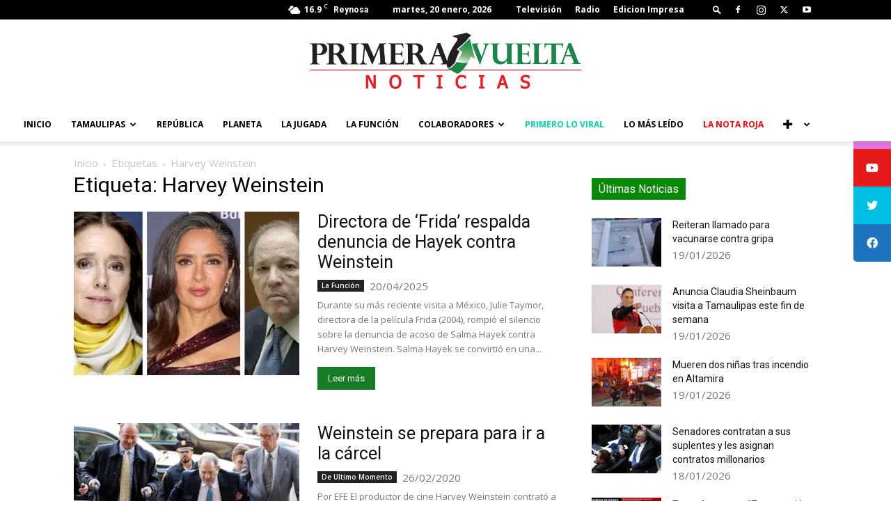

--- FILE ---
content_type: text/html; charset=UTF-8
request_url: https://primeravueltanoticias.com/tag/harvey-weinstein/
body_size: 31897
content:
<!doctype html >
<!--[if IE 8]>    <html class="ie8" lang="en"> <![endif]-->
<!--[if IE 9]>    <html class="ie9" lang="en"> <![endif]-->
<!--[if gt IE 8]><!--> <html lang="es"> <!--<![endif]-->
<head>
    <title>Primera Vuelta Noticias -</title>
    <meta charset="UTF-8" />
    <meta name="viewport" content="width=device-width, initial-scale=1.0">
    <link rel="pingback" href="https://primeravueltanoticias.com/xmlrpc.php" />
    <meta name='robots' content='index, follow, max-image-preview:large, max-snippet:-1, max-video-preview:-1' />
<link rel="icon" type="image/png" href="https://primeravueltanoticias.com/wp-content/uploads/2019/06/LOGO-PV.png">
	<!-- This site is optimized with the Yoast SEO plugin v24.4 - https://yoast.com/wordpress/plugins/seo/ -->
	<link rel="canonical" href="https://primeravueltanoticias.com/tag/harvey-weinstein/" />
	<link rel="next" href="https://primeravueltanoticias.com/tag/harvey-weinstein/page/2/" />
	<meta property="og:locale" content="es_MX" />
	<meta property="og:type" content="article" />
	<meta property="og:title" content="Primera Vuelta Noticias -" />
	<meta property="og:url" content="https://primeravueltanoticias.com/tag/harvey-weinstein/" />
	<meta property="og:site_name" content="Primera Vuelta Noticias" />
	<meta name="twitter:card" content="summary_large_image" />
	<meta name="twitter:site" content="@PrimeravueltaT" />
	<script type="application/ld+json" class="yoast-schema-graph">{"@context":"https://schema.org","@graph":[{"@type":"CollectionPage","@id":"https://primeravueltanoticias.com/tag/harvey-weinstein/","url":"https://primeravueltanoticias.com/tag/harvey-weinstein/","name":"Primera Vuelta Noticias -","isPartOf":{"@id":"https://primeravueltanoticias.com/#website"},"primaryImageOfPage":{"@id":"https://primeravueltanoticias.com/tag/harvey-weinstein/#primaryimage"},"image":{"@id":"https://primeravueltanoticias.com/tag/harvey-weinstein/#primaryimage"},"thumbnailUrl":"https://i0.wp.com/primeravueltanoticias.com/wp-content/uploads/2025/04/Directora-de-Frida-respalda-denuncia-de-Hayek-contra-Weinstein.jpg?fit=650%2C407&ssl=1","breadcrumb":{"@id":"https://primeravueltanoticias.com/tag/harvey-weinstein/#breadcrumb"},"inLanguage":"es"},{"@type":"ImageObject","inLanguage":"es","@id":"https://primeravueltanoticias.com/tag/harvey-weinstein/#primaryimage","url":"https://i0.wp.com/primeravueltanoticias.com/wp-content/uploads/2025/04/Directora-de-Frida-respalda-denuncia-de-Hayek-contra-Weinstein.jpg?fit=650%2C407&ssl=1","contentUrl":"https://i0.wp.com/primeravueltanoticias.com/wp-content/uploads/2025/04/Directora-de-Frida-respalda-denuncia-de-Hayek-contra-Weinstein.jpg?fit=650%2C407&ssl=1","width":650,"height":407,"caption":"Directora de 'Frida' respalda denuncia de Hayek contra Weinstein"},{"@type":"BreadcrumbList","@id":"https://primeravueltanoticias.com/tag/harvey-weinstein/#breadcrumb","itemListElement":[{"@type":"ListItem","position":1,"name":"Home","item":"https://primeravueltanoticias.com/"},{"@type":"ListItem","position":2,"name":"Harvey Weinstein"}]},{"@type":"WebSite","@id":"https://primeravueltanoticias.com/#website","url":"https://primeravueltanoticias.com/","name":"Primera Vuelta Noticias","description":"Periodismo para una nueva era","publisher":{"@id":"https://primeravueltanoticias.com/#organization"},"potentialAction":[{"@type":"SearchAction","target":{"@type":"EntryPoint","urlTemplate":"https://primeravueltanoticias.com/?s={search_term_string}"},"query-input":{"@type":"PropertyValueSpecification","valueRequired":true,"valueName":"search_term_string"}}],"inLanguage":"es"},{"@type":"Organization","@id":"https://primeravueltanoticias.com/#organization","name":"Primera Vuelta Noticias","url":"https://primeravueltanoticias.com/","logo":{"@type":"ImageObject","inLanguage":"es","@id":"https://primeravueltanoticias.com/#/schema/logo/image/","url":"https://i2.wp.com/primeravueltanoticias.com/wp-content/uploads/2019/11/LOGO-PRIMERA-VUELTA-noticias-ROJO-.png?fit=1500%2C347&ssl=1","contentUrl":"https://i2.wp.com/primeravueltanoticias.com/wp-content/uploads/2019/11/LOGO-PRIMERA-VUELTA-noticias-ROJO-.png?fit=1500%2C347&ssl=1","width":1500,"height":347,"caption":"Primera Vuelta Noticias"},"image":{"@id":"https://primeravueltanoticias.com/#/schema/logo/image/"},"sameAs":["https://www.facebook.com/primeravueltanoticias","https://x.com/PrimeravueltaT"]}]}</script>
	<!-- / Yoast SEO plugin. -->


<link rel='dns-prefetch' href='//www.googletagmanager.com' />
<link rel='dns-prefetch' href='//stats.wp.com' />
<link rel='dns-prefetch' href='//cdnjs.cloudflare.com' />
<link rel='dns-prefetch' href='//maxcdn.bootstrapcdn.com' />
<link rel='dns-prefetch' href='//fonts.googleapis.com' />
<link rel='dns-prefetch' href='//pagead2.googlesyndication.com' />
<link rel='preconnect' href='//i0.wp.com' />
<link rel='preconnect' href='//c0.wp.com' />
<link rel="alternate" type="application/rss+xml" title="Primera Vuelta Noticias &raquo; Feed" href="https://primeravueltanoticias.com/feed/" />
<link rel="alternate" type="application/rss+xml" title="Primera Vuelta Noticias &raquo; RSS de los comentarios" href="https://primeravueltanoticias.com/comments/feed/" />
<link rel="alternate" type="application/rss+xml" title="Primera Vuelta Noticias &raquo; Harvey Weinstein RSS de la etiqueta" href="https://primeravueltanoticias.com/tag/harvey-weinstein/feed/" />
<script type="text/javascript">
/* <![CDATA[ */
window._wpemojiSettings = {"baseUrl":"https:\/\/s.w.org\/images\/core\/emoji\/15.0.3\/72x72\/","ext":".png","svgUrl":"https:\/\/s.w.org\/images\/core\/emoji\/15.0.3\/svg\/","svgExt":".svg","source":{"concatemoji":"https:\/\/primeravueltanoticias.com\/wp-includes\/js\/wp-emoji-release.min.js?ver=01d5e326db516b43f32ca5750d7e5cfc"}};
/*! This file is auto-generated */
!function(i,n){var o,s,e;function c(e){try{var t={supportTests:e,timestamp:(new Date).valueOf()};sessionStorage.setItem(o,JSON.stringify(t))}catch(e){}}function p(e,t,n){e.clearRect(0,0,e.canvas.width,e.canvas.height),e.fillText(t,0,0);var t=new Uint32Array(e.getImageData(0,0,e.canvas.width,e.canvas.height).data),r=(e.clearRect(0,0,e.canvas.width,e.canvas.height),e.fillText(n,0,0),new Uint32Array(e.getImageData(0,0,e.canvas.width,e.canvas.height).data));return t.every(function(e,t){return e===r[t]})}function u(e,t,n){switch(t){case"flag":return n(e,"\ud83c\udff3\ufe0f\u200d\u26a7\ufe0f","\ud83c\udff3\ufe0f\u200b\u26a7\ufe0f")?!1:!n(e,"\ud83c\uddfa\ud83c\uddf3","\ud83c\uddfa\u200b\ud83c\uddf3")&&!n(e,"\ud83c\udff4\udb40\udc67\udb40\udc62\udb40\udc65\udb40\udc6e\udb40\udc67\udb40\udc7f","\ud83c\udff4\u200b\udb40\udc67\u200b\udb40\udc62\u200b\udb40\udc65\u200b\udb40\udc6e\u200b\udb40\udc67\u200b\udb40\udc7f");case"emoji":return!n(e,"\ud83d\udc26\u200d\u2b1b","\ud83d\udc26\u200b\u2b1b")}return!1}function f(e,t,n){var r="undefined"!=typeof WorkerGlobalScope&&self instanceof WorkerGlobalScope?new OffscreenCanvas(300,150):i.createElement("canvas"),a=r.getContext("2d",{willReadFrequently:!0}),o=(a.textBaseline="top",a.font="600 32px Arial",{});return e.forEach(function(e){o[e]=t(a,e,n)}),o}function t(e){var t=i.createElement("script");t.src=e,t.defer=!0,i.head.appendChild(t)}"undefined"!=typeof Promise&&(o="wpEmojiSettingsSupports",s=["flag","emoji"],n.supports={everything:!0,everythingExceptFlag:!0},e=new Promise(function(e){i.addEventListener("DOMContentLoaded",e,{once:!0})}),new Promise(function(t){var n=function(){try{var e=JSON.parse(sessionStorage.getItem(o));if("object"==typeof e&&"number"==typeof e.timestamp&&(new Date).valueOf()<e.timestamp+604800&&"object"==typeof e.supportTests)return e.supportTests}catch(e){}return null}();if(!n){if("undefined"!=typeof Worker&&"undefined"!=typeof OffscreenCanvas&&"undefined"!=typeof URL&&URL.createObjectURL&&"undefined"!=typeof Blob)try{var e="postMessage("+f.toString()+"("+[JSON.stringify(s),u.toString(),p.toString()].join(",")+"));",r=new Blob([e],{type:"text/javascript"}),a=new Worker(URL.createObjectURL(r),{name:"wpTestEmojiSupports"});return void(a.onmessage=function(e){c(n=e.data),a.terminate(),t(n)})}catch(e){}c(n=f(s,u,p))}t(n)}).then(function(e){for(var t in e)n.supports[t]=e[t],n.supports.everything=n.supports.everything&&n.supports[t],"flag"!==t&&(n.supports.everythingExceptFlag=n.supports.everythingExceptFlag&&n.supports[t]);n.supports.everythingExceptFlag=n.supports.everythingExceptFlag&&!n.supports.flag,n.DOMReady=!1,n.readyCallback=function(){n.DOMReady=!0}}).then(function(){return e}).then(function(){var e;n.supports.everything||(n.readyCallback(),(e=n.source||{}).concatemoji?t(e.concatemoji):e.wpemoji&&e.twemoji&&(t(e.twemoji),t(e.wpemoji)))}))}((window,document),window._wpemojiSettings);
/* ]]> */
</script>

<style id='wp-emoji-styles-inline-css' type='text/css'>

	img.wp-smiley, img.emoji {
		display: inline !important;
		border: none !important;
		box-shadow: none !important;
		height: 1em !important;
		width: 1em !important;
		margin: 0 0.07em !important;
		vertical-align: -0.1em !important;
		background: none !important;
		padding: 0 !important;
	}
</style>
<link rel='stylesheet' id='wpzoom-social-icons-block-style-css' href='https://primeravueltanoticias.com/wp-content/plugins/social-icons-widget-by-wpzoom/block/dist/style-wpzoom-social-icons.css?ver=4.3.4' type='text/css' media='all' />
<link rel='stylesheet' id='mediaelement-css' href='https://c0.wp.com/c/6.6.4/wp-includes/js/mediaelement/mediaelementplayer-legacy.min.css' type='text/css' media='all' />
<link rel='stylesheet' id='wp-mediaelement-css' href='https://c0.wp.com/c/6.6.4/wp-includes/js/mediaelement/wp-mediaelement.min.css' type='text/css' media='all' />
<style id='jetpack-sharing-buttons-style-inline-css' type='text/css'>
.jetpack-sharing-buttons__services-list{display:flex;flex-direction:row;flex-wrap:wrap;gap:0;list-style-type:none;margin:5px;padding:0}.jetpack-sharing-buttons__services-list.has-small-icon-size{font-size:12px}.jetpack-sharing-buttons__services-list.has-normal-icon-size{font-size:16px}.jetpack-sharing-buttons__services-list.has-large-icon-size{font-size:24px}.jetpack-sharing-buttons__services-list.has-huge-icon-size{font-size:36px}@media print{.jetpack-sharing-buttons__services-list{display:none!important}}.editor-styles-wrapper .wp-block-jetpack-sharing-buttons{gap:0;padding-inline-start:0}ul.jetpack-sharing-buttons__services-list.has-background{padding:1.25em 2.375em}
</style>
<style id='classic-theme-styles-inline-css' type='text/css'>
/*! This file is auto-generated */
.wp-block-button__link{color:#fff;background-color:#32373c;border-radius:9999px;box-shadow:none;text-decoration:none;padding:calc(.667em + 2px) calc(1.333em + 2px);font-size:1.125em}.wp-block-file__button{background:#32373c;color:#fff;text-decoration:none}
</style>
<style id='global-styles-inline-css' type='text/css'>
:root{--wp--preset--aspect-ratio--square: 1;--wp--preset--aspect-ratio--4-3: 4/3;--wp--preset--aspect-ratio--3-4: 3/4;--wp--preset--aspect-ratio--3-2: 3/2;--wp--preset--aspect-ratio--2-3: 2/3;--wp--preset--aspect-ratio--16-9: 16/9;--wp--preset--aspect-ratio--9-16: 9/16;--wp--preset--color--black: #000000;--wp--preset--color--cyan-bluish-gray: #abb8c3;--wp--preset--color--white: #ffffff;--wp--preset--color--pale-pink: #f78da7;--wp--preset--color--vivid-red: #cf2e2e;--wp--preset--color--luminous-vivid-orange: #ff6900;--wp--preset--color--luminous-vivid-amber: #fcb900;--wp--preset--color--light-green-cyan: #7bdcb5;--wp--preset--color--vivid-green-cyan: #00d084;--wp--preset--color--pale-cyan-blue: #8ed1fc;--wp--preset--color--vivid-cyan-blue: #0693e3;--wp--preset--color--vivid-purple: #9b51e0;--wp--preset--gradient--vivid-cyan-blue-to-vivid-purple: linear-gradient(135deg,rgba(6,147,227,1) 0%,rgb(155,81,224) 100%);--wp--preset--gradient--light-green-cyan-to-vivid-green-cyan: linear-gradient(135deg,rgb(122,220,180) 0%,rgb(0,208,130) 100%);--wp--preset--gradient--luminous-vivid-amber-to-luminous-vivid-orange: linear-gradient(135deg,rgba(252,185,0,1) 0%,rgba(255,105,0,1) 100%);--wp--preset--gradient--luminous-vivid-orange-to-vivid-red: linear-gradient(135deg,rgba(255,105,0,1) 0%,rgb(207,46,46) 100%);--wp--preset--gradient--very-light-gray-to-cyan-bluish-gray: linear-gradient(135deg,rgb(238,238,238) 0%,rgb(169,184,195) 100%);--wp--preset--gradient--cool-to-warm-spectrum: linear-gradient(135deg,rgb(74,234,220) 0%,rgb(151,120,209) 20%,rgb(207,42,186) 40%,rgb(238,44,130) 60%,rgb(251,105,98) 80%,rgb(254,248,76) 100%);--wp--preset--gradient--blush-light-purple: linear-gradient(135deg,rgb(255,206,236) 0%,rgb(152,150,240) 100%);--wp--preset--gradient--blush-bordeaux: linear-gradient(135deg,rgb(254,205,165) 0%,rgb(254,45,45) 50%,rgb(107,0,62) 100%);--wp--preset--gradient--luminous-dusk: linear-gradient(135deg,rgb(255,203,112) 0%,rgb(199,81,192) 50%,rgb(65,88,208) 100%);--wp--preset--gradient--pale-ocean: linear-gradient(135deg,rgb(255,245,203) 0%,rgb(182,227,212) 50%,rgb(51,167,181) 100%);--wp--preset--gradient--electric-grass: linear-gradient(135deg,rgb(202,248,128) 0%,rgb(113,206,126) 100%);--wp--preset--gradient--midnight: linear-gradient(135deg,rgb(2,3,129) 0%,rgb(40,116,252) 100%);--wp--preset--font-size--small: 11px;--wp--preset--font-size--medium: 20px;--wp--preset--font-size--large: 32px;--wp--preset--font-size--x-large: 42px;--wp--preset--font-size--regular: 15px;--wp--preset--font-size--larger: 50px;--wp--preset--spacing--20: 0.44rem;--wp--preset--spacing--30: 0.67rem;--wp--preset--spacing--40: 1rem;--wp--preset--spacing--50: 1.5rem;--wp--preset--spacing--60: 2.25rem;--wp--preset--spacing--70: 3.38rem;--wp--preset--spacing--80: 5.06rem;--wp--preset--shadow--natural: 6px 6px 9px rgba(0, 0, 0, 0.2);--wp--preset--shadow--deep: 12px 12px 50px rgba(0, 0, 0, 0.4);--wp--preset--shadow--sharp: 6px 6px 0px rgba(0, 0, 0, 0.2);--wp--preset--shadow--outlined: 6px 6px 0px -3px rgba(255, 255, 255, 1), 6px 6px rgba(0, 0, 0, 1);--wp--preset--shadow--crisp: 6px 6px 0px rgba(0, 0, 0, 1);}:where(.is-layout-flex){gap: 0.5em;}:where(.is-layout-grid){gap: 0.5em;}body .is-layout-flex{display: flex;}.is-layout-flex{flex-wrap: wrap;align-items: center;}.is-layout-flex > :is(*, div){margin: 0;}body .is-layout-grid{display: grid;}.is-layout-grid > :is(*, div){margin: 0;}:where(.wp-block-columns.is-layout-flex){gap: 2em;}:where(.wp-block-columns.is-layout-grid){gap: 2em;}:where(.wp-block-post-template.is-layout-flex){gap: 1.25em;}:where(.wp-block-post-template.is-layout-grid){gap: 1.25em;}.has-black-color{color: var(--wp--preset--color--black) !important;}.has-cyan-bluish-gray-color{color: var(--wp--preset--color--cyan-bluish-gray) !important;}.has-white-color{color: var(--wp--preset--color--white) !important;}.has-pale-pink-color{color: var(--wp--preset--color--pale-pink) !important;}.has-vivid-red-color{color: var(--wp--preset--color--vivid-red) !important;}.has-luminous-vivid-orange-color{color: var(--wp--preset--color--luminous-vivid-orange) !important;}.has-luminous-vivid-amber-color{color: var(--wp--preset--color--luminous-vivid-amber) !important;}.has-light-green-cyan-color{color: var(--wp--preset--color--light-green-cyan) !important;}.has-vivid-green-cyan-color{color: var(--wp--preset--color--vivid-green-cyan) !important;}.has-pale-cyan-blue-color{color: var(--wp--preset--color--pale-cyan-blue) !important;}.has-vivid-cyan-blue-color{color: var(--wp--preset--color--vivid-cyan-blue) !important;}.has-vivid-purple-color{color: var(--wp--preset--color--vivid-purple) !important;}.has-black-background-color{background-color: var(--wp--preset--color--black) !important;}.has-cyan-bluish-gray-background-color{background-color: var(--wp--preset--color--cyan-bluish-gray) !important;}.has-white-background-color{background-color: var(--wp--preset--color--white) !important;}.has-pale-pink-background-color{background-color: var(--wp--preset--color--pale-pink) !important;}.has-vivid-red-background-color{background-color: var(--wp--preset--color--vivid-red) !important;}.has-luminous-vivid-orange-background-color{background-color: var(--wp--preset--color--luminous-vivid-orange) !important;}.has-luminous-vivid-amber-background-color{background-color: var(--wp--preset--color--luminous-vivid-amber) !important;}.has-light-green-cyan-background-color{background-color: var(--wp--preset--color--light-green-cyan) !important;}.has-vivid-green-cyan-background-color{background-color: var(--wp--preset--color--vivid-green-cyan) !important;}.has-pale-cyan-blue-background-color{background-color: var(--wp--preset--color--pale-cyan-blue) !important;}.has-vivid-cyan-blue-background-color{background-color: var(--wp--preset--color--vivid-cyan-blue) !important;}.has-vivid-purple-background-color{background-color: var(--wp--preset--color--vivid-purple) !important;}.has-black-border-color{border-color: var(--wp--preset--color--black) !important;}.has-cyan-bluish-gray-border-color{border-color: var(--wp--preset--color--cyan-bluish-gray) !important;}.has-white-border-color{border-color: var(--wp--preset--color--white) !important;}.has-pale-pink-border-color{border-color: var(--wp--preset--color--pale-pink) !important;}.has-vivid-red-border-color{border-color: var(--wp--preset--color--vivid-red) !important;}.has-luminous-vivid-orange-border-color{border-color: var(--wp--preset--color--luminous-vivid-orange) !important;}.has-luminous-vivid-amber-border-color{border-color: var(--wp--preset--color--luminous-vivid-amber) !important;}.has-light-green-cyan-border-color{border-color: var(--wp--preset--color--light-green-cyan) !important;}.has-vivid-green-cyan-border-color{border-color: var(--wp--preset--color--vivid-green-cyan) !important;}.has-pale-cyan-blue-border-color{border-color: var(--wp--preset--color--pale-cyan-blue) !important;}.has-vivid-cyan-blue-border-color{border-color: var(--wp--preset--color--vivid-cyan-blue) !important;}.has-vivid-purple-border-color{border-color: var(--wp--preset--color--vivid-purple) !important;}.has-vivid-cyan-blue-to-vivid-purple-gradient-background{background: var(--wp--preset--gradient--vivid-cyan-blue-to-vivid-purple) !important;}.has-light-green-cyan-to-vivid-green-cyan-gradient-background{background: var(--wp--preset--gradient--light-green-cyan-to-vivid-green-cyan) !important;}.has-luminous-vivid-amber-to-luminous-vivid-orange-gradient-background{background: var(--wp--preset--gradient--luminous-vivid-amber-to-luminous-vivid-orange) !important;}.has-luminous-vivid-orange-to-vivid-red-gradient-background{background: var(--wp--preset--gradient--luminous-vivid-orange-to-vivid-red) !important;}.has-very-light-gray-to-cyan-bluish-gray-gradient-background{background: var(--wp--preset--gradient--very-light-gray-to-cyan-bluish-gray) !important;}.has-cool-to-warm-spectrum-gradient-background{background: var(--wp--preset--gradient--cool-to-warm-spectrum) !important;}.has-blush-light-purple-gradient-background{background: var(--wp--preset--gradient--blush-light-purple) !important;}.has-blush-bordeaux-gradient-background{background: var(--wp--preset--gradient--blush-bordeaux) !important;}.has-luminous-dusk-gradient-background{background: var(--wp--preset--gradient--luminous-dusk) !important;}.has-pale-ocean-gradient-background{background: var(--wp--preset--gradient--pale-ocean) !important;}.has-electric-grass-gradient-background{background: var(--wp--preset--gradient--electric-grass) !important;}.has-midnight-gradient-background{background: var(--wp--preset--gradient--midnight) !important;}.has-small-font-size{font-size: var(--wp--preset--font-size--small) !important;}.has-medium-font-size{font-size: var(--wp--preset--font-size--medium) !important;}.has-large-font-size{font-size: var(--wp--preset--font-size--large) !important;}.has-x-large-font-size{font-size: var(--wp--preset--font-size--x-large) !important;}
:where(.wp-block-post-template.is-layout-flex){gap: 1.25em;}:where(.wp-block-post-template.is-layout-grid){gap: 1.25em;}
:where(.wp-block-columns.is-layout-flex){gap: 2em;}:where(.wp-block-columns.is-layout-grid){gap: 2em;}
:root :where(.wp-block-pullquote){font-size: 1.5em;line-height: 1.6;}
</style>
<link rel='stylesheet' id='sticky-social-icons-css' href='https://primeravueltanoticias.com/wp-content/plugins/sticky-social-icons/public/assets/build/css/sticky-social-icons-public.css?ver=1.2.1' type='text/css' media='all' />
<link rel='stylesheet' id='font-awesome-css' href='//cdnjs.cloudflare.com/ajax/libs/font-awesome/5.14.0/css/all.min.css?ver=01d5e326db516b43f32ca5750d7e5cfc' type='text/css' media='all' />
<link rel='stylesheet' id='vlp-public-css' href='https://primeravueltanoticias.com/wp-content/plugins/visual-link-preview/dist/public.css?ver=2.2.6' type='text/css' media='all' />
<link rel='stylesheet' id='cff-css' href='https://primeravueltanoticias.com/wp-content/plugins/custom-facebook-feed/assets/css/cff-style.min.css?ver=4.2.6' type='text/css' media='all' />
<link rel='stylesheet' id='sb-font-awesome-css' href='https://maxcdn.bootstrapcdn.com/font-awesome/4.7.0/css/font-awesome.min.css?ver=01d5e326db516b43f32ca5750d7e5cfc' type='text/css' media='all' />
<link rel='stylesheet' id='td-plugin-multi-purpose-css' href='https://primeravueltanoticias.com/wp-content/plugins/td-composer/td-multi-purpose/style.css?ver=72f925014dc5642945728092f057897e' type='text/css' media='all' />
<link rel='stylesheet' id='google-fonts-style-css' href='https://fonts.googleapis.com/css?family=Open+Sans%3A400%2C600%2C700%7CRoboto%3A400%2C600%2C700&#038;display=swap&#038;ver=12.6.6' type='text/css' media='all' />
<link rel='stylesheet' id='wpzoom-social-icons-socicon-css' href='https://primeravueltanoticias.com/wp-content/plugins/social-icons-widget-by-wpzoom/assets/css/wpzoom-socicon.css?ver=1738699160' type='text/css' media='all' />
<link rel='stylesheet' id='wpzoom-social-icons-genericons-css' href='https://primeravueltanoticias.com/wp-content/plugins/social-icons-widget-by-wpzoom/assets/css/genericons.css?ver=1738699160' type='text/css' media='all' />
<link rel='stylesheet' id='wpzoom-social-icons-academicons-css' href='https://primeravueltanoticias.com/wp-content/plugins/social-icons-widget-by-wpzoom/assets/css/academicons.min.css?ver=1738699160' type='text/css' media='all' />
<link rel='stylesheet' id='wpzoom-social-icons-font-awesome-3-css' href='https://primeravueltanoticias.com/wp-content/plugins/social-icons-widget-by-wpzoom/assets/css/font-awesome-3.min.css?ver=1738699160' type='text/css' media='all' />
<link rel='stylesheet' id='dashicons-css' href='https://c0.wp.com/c/6.6.4/wp-includes/css/dashicons.min.css' type='text/css' media='all' />
<link rel='stylesheet' id='wpzoom-social-icons-styles-css' href='https://primeravueltanoticias.com/wp-content/plugins/social-icons-widget-by-wpzoom/assets/css/wpzoom-social-icons-styles.css?ver=1738699160' type='text/css' media='all' />
<link rel='stylesheet' id='td-theme-css' href='https://primeravueltanoticias.com/wp-content/themes/Newspaper/style.css?ver=12.6.6' type='text/css' media='all' />
<style id='td-theme-inline-css' type='text/css'>@media (max-width:767px){.td-header-desktop-wrap{display:none}}@media (min-width:767px){.td-header-mobile-wrap{display:none}}</style>
<link rel='preload' as='font'  id='wpzoom-social-icons-font-academicons-woff2-css' href='https://primeravueltanoticias.com/wp-content/plugins/social-icons-widget-by-wpzoom/assets/font/academicons.woff2?v=1.9.2'  type='font/woff2' crossorigin />
<link rel='preload' as='font'  id='wpzoom-social-icons-font-fontawesome-3-woff2-css' href='https://primeravueltanoticias.com/wp-content/plugins/social-icons-widget-by-wpzoom/assets/font/fontawesome-webfont.woff2?v=4.7.0'  type='font/woff2' crossorigin />
<link rel='preload' as='font'  id='wpzoom-social-icons-font-genericons-woff-css' href='https://primeravueltanoticias.com/wp-content/plugins/social-icons-widget-by-wpzoom/assets/font/Genericons.woff'  type='font/woff' crossorigin />
<link rel='preload' as='font'  id='wpzoom-social-icons-font-socicon-woff2-css' href='https://primeravueltanoticias.com/wp-content/plugins/social-icons-widget-by-wpzoom/assets/font/socicon.woff2?v=4.3.4'  type='font/woff2' crossorigin />
<link rel='stylesheet' id='td-legacy-framework-front-style-css' href='https://primeravueltanoticias.com/wp-content/plugins/td-composer/legacy/Newspaper/assets/css/td_legacy_main.css?ver=72f925014dc5642945728092f057897e' type='text/css' media='all' />
<link rel='stylesheet' id='td-standard-pack-framework-front-style-css' href='https://primeravueltanoticias.com/wp-content/plugins/td-standard-pack/Newspaper/assets/css/td_standard_pack_main.css?ver=8f2d47acef43f76b1dfa75a39c0fe3df' type='text/css' media='all' />
<link rel='stylesheet' id='tdb_style_cloud_templates_front-css' href='https://primeravueltanoticias.com/wp-content/plugins/td-cloud-library/assets/css/tdb_main.css?ver=b379c96c54343541fd8742379a419361' type='text/css' media='all' />
<script type="text/javascript" src="https://c0.wp.com/c/6.6.4/wp-includes/js/jquery/jquery.min.js" id="jquery-core-js"></script>
<script type="text/javascript" src="https://c0.wp.com/c/6.6.4/wp-includes/js/jquery/jquery-migrate.min.js" id="jquery-migrate-js"></script>

<!-- Google tag (gtag.js) snippet added by Site Kit -->
<!-- Fragmento de código de Google Analytics añadido por Site Kit -->
<script type="text/javascript" src="https://www.googletagmanager.com/gtag/js?id=GT-PBKW23C" id="google_gtagjs-js" async></script>
<script type="text/javascript" id="google_gtagjs-js-after">
/* <![CDATA[ */
window.dataLayer = window.dataLayer || [];function gtag(){dataLayer.push(arguments);}
gtag("set","linker",{"domains":["primeravueltanoticias.com"]});
gtag("js", new Date());
gtag("set", "developer_id.dZTNiMT", true);
gtag("config", "GT-PBKW23C");
/* ]]> */
</script>
<link rel="https://api.w.org/" href="https://primeravueltanoticias.com/wp-json/" /><link rel="alternate" title="JSON" type="application/json" href="https://primeravueltanoticias.com/wp-json/wp/v2/tags/17292" /><link rel="EditURI" type="application/rsd+xml" title="RSD" href="https://primeravueltanoticias.com/xmlrpc.php?rsd" />
<meta name="generator" content="Site Kit by Google 1.170.0" /><style id="sticky-social-icons-styles">#sticky-social-icons-container{top: 160px}#sticky-social-icons-container li a{font-size: 16px; width: 54px; height:54px; }#sticky-social-icons-container.with-animation li a:hover{width: 64px; }#sticky-social-icons-container li a.fab-fa-instagram{color: #fff; background: #e878e8; }#sticky-social-icons-container li a.fab-fa-instagram:hover{color: #fff; background: #ae78e8; }#sticky-social-icons-container li a.fab-fa-youtube{color: #fff; background: #e51b1b; }#sticky-social-icons-container li a.fab-fa-youtube:hover{color: #fff; background: #c41717; }#sticky-social-icons-container li a.fab-fa-twitter{color: #fff; background: #00bde2; }#sticky-social-icons-container li a.fab-fa-twitter:hover{color: #fff; background: #0097ce; }#sticky-social-icons-container li a.fab-fa-facebook{color: #fff; background: #1e73be; }#sticky-social-icons-container li a.fab-fa-facebook:hover{color: #fff; background: #194da8; }@media( max-width: 415px ){#sticky-social-icons-container li a{font-size: 13.6px; width: 45.9px; height:45.9px; }}</style>	<style>img#wpstats{display:none}</style>
		    <script>
        window.tdb_global_vars = {"wpRestUrl":"https:\/\/primeravueltanoticias.com\/wp-json\/","permalinkStructure":"\/%postname%\/"};
        window.tdb_p_autoload_vars = {"isAjax":false,"isAdminBarShowing":false,"autoloadScrollPercent":50};
    </script>
    
    <style id="tdb-global-colors">:root{--accent-color:#fff}</style>

    
	
<!-- Metaetiquetas de Google AdSense añadidas por Site Kit -->
<meta name="google-adsense-platform-account" content="ca-host-pub-2644536267352236">
<meta name="google-adsense-platform-domain" content="sitekit.withgoogle.com">
<!-- Acabar con las metaetiquetas de Google AdSense añadidas por Site Kit -->

<!-- Fragmento de código de Google Adsense añadido por Site Kit -->
<script type="text/javascript" async="async" src="https://pagead2.googlesyndication.com/pagead/js/adsbygoogle.js?client=ca-pub-6107608093921949&amp;host=ca-host-pub-2644536267352236" crossorigin="anonymous"></script>

<!-- Final del fragmento de código de Google Adsense añadido por Site Kit -->

<!-- JS generated by theme -->

<script type="text/javascript" id="td-generated-header-js">
    
    

	    var tdBlocksArray = []; //here we store all the items for the current page

	    // td_block class - each ajax block uses a object of this class for requests
	    function tdBlock() {
		    this.id = '';
		    this.block_type = 1; //block type id (1-234 etc)
		    this.atts = '';
		    this.td_column_number = '';
		    this.td_current_page = 1; //
		    this.post_count = 0; //from wp
		    this.found_posts = 0; //from wp
		    this.max_num_pages = 0; //from wp
		    this.td_filter_value = ''; //current live filter value
		    this.is_ajax_running = false;
		    this.td_user_action = ''; // load more or infinite loader (used by the animation)
		    this.header_color = '';
		    this.ajax_pagination_infinite_stop = ''; //show load more at page x
	    }

        // td_js_generator - mini detector
        ( function () {
            var htmlTag = document.getElementsByTagName("html")[0];

	        if ( navigator.userAgent.indexOf("MSIE 10.0") > -1 ) {
                htmlTag.className += ' ie10';
            }

            if ( !!navigator.userAgent.match(/Trident.*rv\:11\./) ) {
                htmlTag.className += ' ie11';
            }

	        if ( navigator.userAgent.indexOf("Edge") > -1 ) {
                htmlTag.className += ' ieEdge';
            }

            if ( /(iPad|iPhone|iPod)/g.test(navigator.userAgent) ) {
                htmlTag.className += ' td-md-is-ios';
            }

            var user_agent = navigator.userAgent.toLowerCase();
            if ( user_agent.indexOf("android") > -1 ) {
                htmlTag.className += ' td-md-is-android';
            }

            if ( -1 !== navigator.userAgent.indexOf('Mac OS X')  ) {
                htmlTag.className += ' td-md-is-os-x';
            }

            if ( /chrom(e|ium)/.test(navigator.userAgent.toLowerCase()) ) {
               htmlTag.className += ' td-md-is-chrome';
            }

            if ( -1 !== navigator.userAgent.indexOf('Firefox') ) {
                htmlTag.className += ' td-md-is-firefox';
            }

            if ( -1 !== navigator.userAgent.indexOf('Safari') && -1 === navigator.userAgent.indexOf('Chrome') ) {
                htmlTag.className += ' td-md-is-safari';
            }

            if( -1 !== navigator.userAgent.indexOf('IEMobile') ){
                htmlTag.className += ' td-md-is-iemobile';
            }

        })();

        var tdLocalCache = {};

        ( function () {
            "use strict";

            tdLocalCache = {
                data: {},
                remove: function (resource_id) {
                    delete tdLocalCache.data[resource_id];
                },
                exist: function (resource_id) {
                    return tdLocalCache.data.hasOwnProperty(resource_id) && tdLocalCache.data[resource_id] !== null;
                },
                get: function (resource_id) {
                    return tdLocalCache.data[resource_id];
                },
                set: function (resource_id, cachedData) {
                    tdLocalCache.remove(resource_id);
                    tdLocalCache.data[resource_id] = cachedData;
                }
            };
        })();

    
    
var td_viewport_interval_list=[{"limitBottom":767,"sidebarWidth":228},{"limitBottom":1018,"sidebarWidth":300},{"limitBottom":1140,"sidebarWidth":324}];
var tdc_is_installed="yes";
var td_ajax_url="https:\/\/primeravueltanoticias.com\/wp-admin\/admin-ajax.php?td_theme_name=Newspaper&v=12.6.6";
var td_get_template_directory_uri="https:\/\/primeravueltanoticias.com\/wp-content\/plugins\/td-composer\/legacy\/common";
var tds_snap_menu="";
var tds_logo_on_sticky="";
var tds_header_style="";
var td_please_wait="Por favor espera...";
var td_email_user_pass_incorrect="Usuario o contrase\u00f1a incorrecta!";
var td_email_user_incorrect="Correo electr\u00f3nico o nombre de usuario incorrecto!";
var td_email_incorrect="Email incorrecto!";
var td_user_incorrect="Username incorrect!";
var td_email_user_empty="Email or username empty!";
var td_pass_empty="Pass empty!";
var td_pass_pattern_incorrect="Invalid Pass Pattern!";
var td_retype_pass_incorrect="Retyped Pass incorrect!";
var tds_more_articles_on_post_enable="";
var tds_more_articles_on_post_time_to_wait="";
var tds_more_articles_on_post_pages_distance_from_top=0;
var tds_captcha="";
var tds_theme_color_site_wide="#177c26";
var tds_smart_sidebar="";
var tdThemeName="Newspaper";
var tdThemeNameWl="Newspaper";
var td_magnific_popup_translation_tPrev="Anterior (tecla de flecha izquierda)";
var td_magnific_popup_translation_tNext="Siguiente (tecla de flecha derecha)";
var td_magnific_popup_translation_tCounter="%curr% de %total%";
var td_magnific_popup_translation_ajax_tError="El contenido de %url% no pudo cargarse.";
var td_magnific_popup_translation_image_tError="La imagen #%curr% no pudo cargarse.";
var tdBlockNonce="37075cc824";
var tdMobileMenu="enabled";
var tdMobileSearch="enabled";
var tdDateNamesI18n={"month_names":["enero","febrero","marzo","abril","mayo","junio","julio","agosto","septiembre","octubre","noviembre","diciembre"],"month_names_short":["Ene","Feb","Mar","Abr","May","Jun","Jul","Ago","Sep","Oct","Nov","Dic"],"day_names":["domingo","lunes","martes","mi\u00e9rcoles","jueves","viernes","s\u00e1bado"],"day_names_short":["dom","lun","mar","mi\u00e9","jue","vie","s\u00e1b"]};
var tdb_modal_confirm="Save";
var tdb_modal_cancel="Cancel";
var tdb_modal_confirm_alt="Yes";
var tdb_modal_cancel_alt="No";
var td_deploy_mode="deploy";
var td_ad_background_click_link="";
var td_ad_background_click_target="";
</script>


<!-- Header style compiled by theme -->

<style>.td-page-content .widgettitle{color:#fff}.td_module_wrap .td-image-wrap:before{content:'';position:absolute;top:0;left:0;width:100%;height:100%;background-image:url(https://primeravueltanoticias.com/wp-content/uploads/2021/01/LOGO-PV-VERDE-FINAL-scaled.jpg);background-repeat:no-repeat;background-size:cover;background-position:center;z-index:-1}ul.sf-menu>.menu-item>a{font-size:12px}:root{--td_theme_color:#177c26;--td_slider_text:rgba(23,124,38,0.7);--td_container_transparent:transparent;--td_header_color:#ffffff;--td_mobile_menu_color:#ffffff;--td_mobile_icons_color:#177c26;--td_mobile_gradient_one_mob:#ffffff;--td_mobile_gradient_two_mob:#ffffff;--td_mobile_text_active_color:#000000;--td_mobile_button_background_mob:#000000;--td_mobile_text_color:#000000;--td_page_title_color:#000000;--td_page_content_color:#000000;--td_page_h_color:#000000;--td_mobile_background_size:100% auto}.td-header-style-12 .td-header-menu-wrap-full,.td-header-style-12 .td-affix,.td-grid-style-1.td-hover-1 .td-big-grid-post:hover .td-post-category,.td-grid-style-5.td-hover-1 .td-big-grid-post:hover .td-post-category,.td_category_template_3 .td-current-sub-category,.td_category_template_8 .td-category-header .td-category a.td-current-sub-category,.td_category_template_4 .td-category-siblings .td-category a:hover,.td_block_big_grid_9.td-grid-style-1 .td-post-category,.td_block_big_grid_9.td-grid-style-5 .td-post-category,.td-grid-style-6.td-hover-1 .td-module-thumb:after,.tdm-menu-active-style5 .td-header-menu-wrap .sf-menu>.current-menu-item>a,.tdm-menu-active-style5 .td-header-menu-wrap .sf-menu>.current-menu-ancestor>a,.tdm-menu-active-style5 .td-header-menu-wrap .sf-menu>.current-category-ancestor>a,.tdm-menu-active-style5 .td-header-menu-wrap .sf-menu>li>a:hover,.tdm-menu-active-style5 .td-header-menu-wrap .sf-menu>.sfHover>a{background-color:#177c26}.td_mega_menu_sub_cats .cur-sub-cat,.td-mega-span h3 a:hover,.td_mod_mega_menu:hover .entry-title a,.header-search-wrap .result-msg a:hover,.td-header-top-menu .td-drop-down-search .td_module_wrap:hover .entry-title a,.td-header-top-menu .td-icon-search:hover,.td-header-wrap .result-msg a:hover,.top-header-menu li a:hover,.top-header-menu .current-menu-item>a,.top-header-menu .current-menu-ancestor>a,.top-header-menu .current-category-ancestor>a,.td-social-icon-wrap>a:hover,.td-header-sp-top-widget .td-social-icon-wrap a:hover,.td_mod_related_posts:hover h3>a,.td-post-template-11 .td-related-title .td-related-left:hover,.td-post-template-11 .td-related-title .td-related-right:hover,.td-post-template-11 .td-related-title .td-cur-simple-item,.td-post-template-11 .td_block_related_posts .td-next-prev-wrap a:hover,.td-category-header .td-pulldown-category-filter-link:hover,.td-category-siblings .td-subcat-dropdown a:hover,.td-category-siblings .td-subcat-dropdown a.td-current-sub-category,.footer-text-wrap .footer-email-wrap a,.footer-social-wrap a:hover,.td_module_17 .td-read-more a:hover,.td_module_18 .td-read-more a:hover,.td_module_19 .td-post-author-name a:hover,.td-pulldown-syle-2 .td-subcat-dropdown:hover .td-subcat-more span,.td-pulldown-syle-2 .td-subcat-dropdown:hover .td-subcat-more i,.td-pulldown-syle-3 .td-subcat-dropdown:hover .td-subcat-more span,.td-pulldown-syle-3 .td-subcat-dropdown:hover .td-subcat-more i,.tdm-menu-active-style3 .tdm-header.td-header-wrap .sf-menu>.current-category-ancestor>a,.tdm-menu-active-style3 .tdm-header.td-header-wrap .sf-menu>.current-menu-ancestor>a,.tdm-menu-active-style3 .tdm-header.td-header-wrap .sf-menu>.current-menu-item>a,.tdm-menu-active-style3 .tdm-header.td-header-wrap .sf-menu>.sfHover>a,.tdm-menu-active-style3 .tdm-header.td-header-wrap .sf-menu>li>a:hover{color:#177c26}.td-mega-menu-page .wpb_content_element ul li a:hover,.td-theme-wrap .td-aj-search-results .td_module_wrap:hover .entry-title a,.td-theme-wrap .header-search-wrap .result-msg a:hover{color:#177c26!important}.td_category_template_8 .td-category-header .td-category a.td-current-sub-category,.td_category_template_4 .td-category-siblings .td-category a:hover,.tdm-menu-active-style4 .tdm-header .sf-menu>.current-menu-item>a,.tdm-menu-active-style4 .tdm-header .sf-menu>.current-menu-ancestor>a,.tdm-menu-active-style4 .tdm-header .sf-menu>.current-category-ancestor>a,.tdm-menu-active-style4 .tdm-header .sf-menu>li>a:hover,.tdm-menu-active-style4 .tdm-header .sf-menu>.sfHover>a{border-color:#177c26}.td-header-wrap .td-header-top-menu-full,.td-header-wrap .top-header-menu .sub-menu,.tdm-header-style-1.td-header-wrap .td-header-top-menu-full,.tdm-header-style-1.td-header-wrap .top-header-menu .sub-menu,.tdm-header-style-2.td-header-wrap .td-header-top-menu-full,.tdm-header-style-2.td-header-wrap .top-header-menu .sub-menu,.tdm-header-style-3.td-header-wrap .td-header-top-menu-full,.tdm-header-style-3.td-header-wrap .top-header-menu .sub-menu{background-color:#000000}.td-header-style-8 .td-header-top-menu-full{background-color:transparent}.td-header-style-8 .td-header-top-menu-full .td-header-top-menu{background-color:#000000;padding-left:15px;padding-right:15px}.td-header-wrap .td-header-top-menu-full .td-header-top-menu,.td-header-wrap .td-header-top-menu-full{border-bottom:none}.td-header-top-menu,.td-header-top-menu a,.td-header-wrap .td-header-top-menu-full .td-header-top-menu,.td-header-wrap .td-header-top-menu-full a,.td-header-style-8 .td-header-top-menu,.td-header-style-8 .td-header-top-menu a,.td-header-top-menu .td-drop-down-search .entry-title a{color:#ffffff}.top-header-menu .current-menu-item>a,.top-header-menu .current-menu-ancestor>a,.top-header-menu .current-category-ancestor>a,.top-header-menu li a:hover,.td-header-sp-top-widget .td-icon-search:hover{color:#ffffff}ul.sf-menu>.td-menu-item>a,.td-theme-wrap .td-header-menu-social{font-size:12px}.td-theme-wrap .td_mod_mega_menu:hover .entry-title a,.td-theme-wrap .sf-menu .td_mega_menu_sub_cats .cur-sub-cat{color:#177c26}.td-theme-wrap .sf-menu .td-mega-menu .td-post-category:hover,.td-theme-wrap .td-mega-menu .td-next-prev-wrap a:hover{background-color:#177c26}.td-theme-wrap .td-mega-menu .td-next-prev-wrap a:hover{border-color:#177c26}.td-theme-wrap .td-aj-search-results .td-post-date{color:#000000}.td-theme-wrap .td-aj-search-results .td_module_wrap:hover .entry-title a,.td-theme-wrap .header-search-wrap .result-msg a:hover{color:#4db2ec}.td-theme-wrap .header-search-wrap .td-drop-down-search .btn{background-color:#177c26}.td-theme-wrap .header-search-wrap .td-drop-down-search .btn{color:#177c26}.td-theme-wrap .header-search-wrap .td-drop-down-search .btn:hover,.td-theme-wrap .td-aj-search-results .td_module_wrap:hover .entry-title a,.td-theme-wrap .header-search-wrap .result-msg a:hover{color:#177c26!important}.td-theme-wrap .sf-menu .td-normal-menu .sub-menu .td-menu-item>a{color:#000000}.td-theme-wrap .sf-menu .td-normal-menu .td-menu-item>a:hover,.td-theme-wrap .sf-menu .td-normal-menu .sfHover>a,.td-theme-wrap .sf-menu .td-normal-menu .current-menu-ancestor>a,.td-theme-wrap .sf-menu .td-normal-menu .current-category-ancestor>a,.td-theme-wrap .sf-menu .td-normal-menu .current-menu-item>a{color:#000000}.td-header-bg:before{background-size:auto}.td-footer-wrapper,.td-footer-wrapper .td_block_template_7 .td-block-title>*,.td-footer-wrapper .td_block_template_17 .td-block-title,.td-footer-wrapper .td-block-title-wrap .td-wrapper-pulldown-filter{background-color:#ffffff}.td-footer-wrapper,.td-footer-wrapper a,.td-footer-wrapper .block-title a,.td-footer-wrapper .block-title span,.td-footer-wrapper .block-title label,.td-footer-wrapper .td-excerpt,.td-footer-wrapper .td-post-author-name span,.td-footer-wrapper .td-post-date,.td-footer-wrapper .td-social-style3 .td_social_type a,.td-footer-wrapper .td-social-style3,.td-footer-wrapper .td-social-style4 .td_social_type a,.td-footer-wrapper .td-social-style4,.td-footer-wrapper .td-social-style9,.td-footer-wrapper .td-social-style10,.td-footer-wrapper .td-social-style2 .td_social_type a,.td-footer-wrapper .td-social-style8 .td_social_type a,.td-footer-wrapper .td-social-style2 .td_social_type,.td-footer-wrapper .td-social-style8 .td_social_type,.td-footer-template-13 .td-social-name,.td-footer-wrapper .td_block_template_7 .td-block-title>*{color:#000000}.td-footer-wrapper .widget_calendar th,.td-footer-wrapper .widget_calendar td,.td-footer-wrapper .td-social-style2 .td_social_type .td-social-box,.td-footer-wrapper .td-social-style8 .td_social_type .td-social-box,.td-social-style-2 .td-icon-font:after{border-color:#000000}.td-footer-wrapper .td-module-comments a,.td-footer-wrapper .td-post-category,.td-footer-wrapper .td-slide-meta .td-post-author-name span,.td-footer-wrapper .td-slide-meta .td-post-date{color:#fff}.td-footer-bottom-full .td-container::before{background-color:rgba(0,0,0,0.1)}.td-sub-footer-container{background-color:#000000}.td-sub-footer-container,.td-subfooter-menu li a{color:#ffffff}.post .td-post-header .entry-title{color:#000000}.td_module_15 .entry-title a{color:#000000}.td-post-content,.td-post-content p{color:#000000}.td-post-content h1,.td-post-content h2,.td-post-content h3,.td-post-content h4,.td-post-content h5,.td-post-content h6{color:#000000}.post blockquote p,.page blockquote p{color:#000000}.post .td_quote_box,.page .td_quote_box{border-color:#000000}.td-post-date .entry-date{font-size:15px;font-weight:normal}.top-header-menu>li>a,.td-weather-top-widget .td-weather-now .td-big-degrees,.td-weather-top-widget .td-weather-header .td-weather-city,.td-header-sp-top-menu .td_data_time{font-size:12px;font-weight:900}.post header .td-post-date .entry-date{font-size:20px;font-weight:normal}.td-sub-footer-copy{font-size:12px;font-weight:900}.td-sub-footer-menu ul li a{font-size:10px;font-weight:900}.entry-crumbs a,.entry-crumbs span,#bbpress-forums .bbp-breadcrumb a,#bbpress-forums .bbp-breadcrumb .bbp-breadcrumb-current{font-size:15px;font-weight:normal}body{background-color:#ffffff}.td-page-content .widgettitle{color:#fff}.td_module_wrap .td-image-wrap:before{content:'';position:absolute;top:0;left:0;width:100%;height:100%;background-image:url(https://primeravueltanoticias.com/wp-content/uploads/2021/01/LOGO-PV-VERDE-FINAL-scaled.jpg);background-repeat:no-repeat;background-size:cover;background-position:center;z-index:-1}ul.sf-menu>.menu-item>a{font-size:12px}:root{--td_theme_color:#177c26;--td_slider_text:rgba(23,124,38,0.7);--td_container_transparent:transparent;--td_header_color:#ffffff;--td_mobile_menu_color:#ffffff;--td_mobile_icons_color:#177c26;--td_mobile_gradient_one_mob:#ffffff;--td_mobile_gradient_two_mob:#ffffff;--td_mobile_text_active_color:#000000;--td_mobile_button_background_mob:#000000;--td_mobile_text_color:#000000;--td_page_title_color:#000000;--td_page_content_color:#000000;--td_page_h_color:#000000;--td_mobile_background_size:100% auto}.td-header-style-12 .td-header-menu-wrap-full,.td-header-style-12 .td-affix,.td-grid-style-1.td-hover-1 .td-big-grid-post:hover .td-post-category,.td-grid-style-5.td-hover-1 .td-big-grid-post:hover .td-post-category,.td_category_template_3 .td-current-sub-category,.td_category_template_8 .td-category-header .td-category a.td-current-sub-category,.td_category_template_4 .td-category-siblings .td-category a:hover,.td_block_big_grid_9.td-grid-style-1 .td-post-category,.td_block_big_grid_9.td-grid-style-5 .td-post-category,.td-grid-style-6.td-hover-1 .td-module-thumb:after,.tdm-menu-active-style5 .td-header-menu-wrap .sf-menu>.current-menu-item>a,.tdm-menu-active-style5 .td-header-menu-wrap .sf-menu>.current-menu-ancestor>a,.tdm-menu-active-style5 .td-header-menu-wrap .sf-menu>.current-category-ancestor>a,.tdm-menu-active-style5 .td-header-menu-wrap .sf-menu>li>a:hover,.tdm-menu-active-style5 .td-header-menu-wrap .sf-menu>.sfHover>a{background-color:#177c26}.td_mega_menu_sub_cats .cur-sub-cat,.td-mega-span h3 a:hover,.td_mod_mega_menu:hover .entry-title a,.header-search-wrap .result-msg a:hover,.td-header-top-menu .td-drop-down-search .td_module_wrap:hover .entry-title a,.td-header-top-menu .td-icon-search:hover,.td-header-wrap .result-msg a:hover,.top-header-menu li a:hover,.top-header-menu .current-menu-item>a,.top-header-menu .current-menu-ancestor>a,.top-header-menu .current-category-ancestor>a,.td-social-icon-wrap>a:hover,.td-header-sp-top-widget .td-social-icon-wrap a:hover,.td_mod_related_posts:hover h3>a,.td-post-template-11 .td-related-title .td-related-left:hover,.td-post-template-11 .td-related-title .td-related-right:hover,.td-post-template-11 .td-related-title .td-cur-simple-item,.td-post-template-11 .td_block_related_posts .td-next-prev-wrap a:hover,.td-category-header .td-pulldown-category-filter-link:hover,.td-category-siblings .td-subcat-dropdown a:hover,.td-category-siblings .td-subcat-dropdown a.td-current-sub-category,.footer-text-wrap .footer-email-wrap a,.footer-social-wrap a:hover,.td_module_17 .td-read-more a:hover,.td_module_18 .td-read-more a:hover,.td_module_19 .td-post-author-name a:hover,.td-pulldown-syle-2 .td-subcat-dropdown:hover .td-subcat-more span,.td-pulldown-syle-2 .td-subcat-dropdown:hover .td-subcat-more i,.td-pulldown-syle-3 .td-subcat-dropdown:hover .td-subcat-more span,.td-pulldown-syle-3 .td-subcat-dropdown:hover .td-subcat-more i,.tdm-menu-active-style3 .tdm-header.td-header-wrap .sf-menu>.current-category-ancestor>a,.tdm-menu-active-style3 .tdm-header.td-header-wrap .sf-menu>.current-menu-ancestor>a,.tdm-menu-active-style3 .tdm-header.td-header-wrap .sf-menu>.current-menu-item>a,.tdm-menu-active-style3 .tdm-header.td-header-wrap .sf-menu>.sfHover>a,.tdm-menu-active-style3 .tdm-header.td-header-wrap .sf-menu>li>a:hover{color:#177c26}.td-mega-menu-page .wpb_content_element ul li a:hover,.td-theme-wrap .td-aj-search-results .td_module_wrap:hover .entry-title a,.td-theme-wrap .header-search-wrap .result-msg a:hover{color:#177c26!important}.td_category_template_8 .td-category-header .td-category a.td-current-sub-category,.td_category_template_4 .td-category-siblings .td-category a:hover,.tdm-menu-active-style4 .tdm-header .sf-menu>.current-menu-item>a,.tdm-menu-active-style4 .tdm-header .sf-menu>.current-menu-ancestor>a,.tdm-menu-active-style4 .tdm-header .sf-menu>.current-category-ancestor>a,.tdm-menu-active-style4 .tdm-header .sf-menu>li>a:hover,.tdm-menu-active-style4 .tdm-header .sf-menu>.sfHover>a{border-color:#177c26}.td-header-wrap .td-header-top-menu-full,.td-header-wrap .top-header-menu .sub-menu,.tdm-header-style-1.td-header-wrap .td-header-top-menu-full,.tdm-header-style-1.td-header-wrap .top-header-menu .sub-menu,.tdm-header-style-2.td-header-wrap .td-header-top-menu-full,.tdm-header-style-2.td-header-wrap .top-header-menu .sub-menu,.tdm-header-style-3.td-header-wrap .td-header-top-menu-full,.tdm-header-style-3.td-header-wrap .top-header-menu .sub-menu{background-color:#000000}.td-header-style-8 .td-header-top-menu-full{background-color:transparent}.td-header-style-8 .td-header-top-menu-full .td-header-top-menu{background-color:#000000;padding-left:15px;padding-right:15px}.td-header-wrap .td-header-top-menu-full .td-header-top-menu,.td-header-wrap .td-header-top-menu-full{border-bottom:none}.td-header-top-menu,.td-header-top-menu a,.td-header-wrap .td-header-top-menu-full .td-header-top-menu,.td-header-wrap .td-header-top-menu-full a,.td-header-style-8 .td-header-top-menu,.td-header-style-8 .td-header-top-menu a,.td-header-top-menu .td-drop-down-search .entry-title a{color:#ffffff}.top-header-menu .current-menu-item>a,.top-header-menu .current-menu-ancestor>a,.top-header-menu .current-category-ancestor>a,.top-header-menu li a:hover,.td-header-sp-top-widget .td-icon-search:hover{color:#ffffff}ul.sf-menu>.td-menu-item>a,.td-theme-wrap .td-header-menu-social{font-size:12px}.td-theme-wrap .td_mod_mega_menu:hover .entry-title a,.td-theme-wrap .sf-menu .td_mega_menu_sub_cats .cur-sub-cat{color:#177c26}.td-theme-wrap .sf-menu .td-mega-menu .td-post-category:hover,.td-theme-wrap .td-mega-menu .td-next-prev-wrap a:hover{background-color:#177c26}.td-theme-wrap .td-mega-menu .td-next-prev-wrap a:hover{border-color:#177c26}.td-theme-wrap .td-aj-search-results .td-post-date{color:#000000}.td-theme-wrap .td-aj-search-results .td_module_wrap:hover .entry-title a,.td-theme-wrap .header-search-wrap .result-msg a:hover{color:#4db2ec}.td-theme-wrap .header-search-wrap .td-drop-down-search .btn{background-color:#177c26}.td-theme-wrap .header-search-wrap .td-drop-down-search .btn{color:#177c26}.td-theme-wrap .header-search-wrap .td-drop-down-search .btn:hover,.td-theme-wrap .td-aj-search-results .td_module_wrap:hover .entry-title a,.td-theme-wrap .header-search-wrap .result-msg a:hover{color:#177c26!important}.td-theme-wrap .sf-menu .td-normal-menu .sub-menu .td-menu-item>a{color:#000000}.td-theme-wrap .sf-menu .td-normal-menu .td-menu-item>a:hover,.td-theme-wrap .sf-menu .td-normal-menu .sfHover>a,.td-theme-wrap .sf-menu .td-normal-menu .current-menu-ancestor>a,.td-theme-wrap .sf-menu .td-normal-menu .current-category-ancestor>a,.td-theme-wrap .sf-menu .td-normal-menu .current-menu-item>a{color:#000000}.td-header-bg:before{background-size:auto}.td-footer-wrapper,.td-footer-wrapper .td_block_template_7 .td-block-title>*,.td-footer-wrapper .td_block_template_17 .td-block-title,.td-footer-wrapper .td-block-title-wrap .td-wrapper-pulldown-filter{background-color:#ffffff}.td-footer-wrapper,.td-footer-wrapper a,.td-footer-wrapper .block-title a,.td-footer-wrapper .block-title span,.td-footer-wrapper .block-title label,.td-footer-wrapper .td-excerpt,.td-footer-wrapper .td-post-author-name span,.td-footer-wrapper .td-post-date,.td-footer-wrapper .td-social-style3 .td_social_type a,.td-footer-wrapper .td-social-style3,.td-footer-wrapper .td-social-style4 .td_social_type a,.td-footer-wrapper .td-social-style4,.td-footer-wrapper .td-social-style9,.td-footer-wrapper .td-social-style10,.td-footer-wrapper .td-social-style2 .td_social_type a,.td-footer-wrapper .td-social-style8 .td_social_type a,.td-footer-wrapper .td-social-style2 .td_social_type,.td-footer-wrapper .td-social-style8 .td_social_type,.td-footer-template-13 .td-social-name,.td-footer-wrapper .td_block_template_7 .td-block-title>*{color:#000000}.td-footer-wrapper .widget_calendar th,.td-footer-wrapper .widget_calendar td,.td-footer-wrapper .td-social-style2 .td_social_type .td-social-box,.td-footer-wrapper .td-social-style8 .td_social_type .td-social-box,.td-social-style-2 .td-icon-font:after{border-color:#000000}.td-footer-wrapper .td-module-comments a,.td-footer-wrapper .td-post-category,.td-footer-wrapper .td-slide-meta .td-post-author-name span,.td-footer-wrapper .td-slide-meta .td-post-date{color:#fff}.td-footer-bottom-full .td-container::before{background-color:rgba(0,0,0,0.1)}.td-sub-footer-container{background-color:#000000}.td-sub-footer-container,.td-subfooter-menu li a{color:#ffffff}.post .td-post-header .entry-title{color:#000000}.td_module_15 .entry-title a{color:#000000}.td-post-content,.td-post-content p{color:#000000}.td-post-content h1,.td-post-content h2,.td-post-content h3,.td-post-content h4,.td-post-content h5,.td-post-content h6{color:#000000}.post blockquote p,.page blockquote p{color:#000000}.post .td_quote_box,.page .td_quote_box{border-color:#000000}.td-post-date .entry-date{font-size:15px;font-weight:normal}.top-header-menu>li>a,.td-weather-top-widget .td-weather-now .td-big-degrees,.td-weather-top-widget .td-weather-header .td-weather-city,.td-header-sp-top-menu .td_data_time{font-size:12px;font-weight:900}.post header .td-post-date .entry-date{font-size:20px;font-weight:normal}.td-sub-footer-copy{font-size:12px;font-weight:900}.td-sub-footer-menu ul li a{font-size:10px;font-weight:900}.entry-crumbs a,.entry-crumbs span,#bbpress-forums .bbp-breadcrumb a,#bbpress-forums .bbp-breadcrumb .bbp-breadcrumb-current{font-size:15px;font-weight:normal}</style>

<!-- Global site tag (gtag.js) - Google Analytics -->
<script async src="https://www.googletagmanager.com/gtag/js?id=UA-142231425-1"></script>
<script>
  window.dataLayer = window.dataLayer || [];
  function gtag(){dataLayer.push(arguments);}
  gtag('js', new Date());

  gtag('config', 'UA-142231425-1');
</script>


<div class="fb-customerchat"
 page_id="<PAGE_ID>">
<!-- Load Facebook SDK for JavaScript -->
      <div id="fb-root"></div>
      <script>
        window.fbAsyncInit = function() {
          FB.init({
            xfbml            : true,
            version          : 'v8.0'
          });
        };

        (function(d, s, id) {
        var js, fjs = d.getElementsByTagName(s)[0];
        if (d.getElementById(id)) return;
        js = d.createElement(s); js.id = id;
        js.src = 'https://connect.facebook.net/es_LA/sdk/xfbml.customerchat.js';
        fjs.parentNode.insertBefore(js, fjs);
      }(document, 'script', 'facebook-jssdk'));</script>

      <!-- Your Chat Plugin code -->
      <div class="fb-customerchat"
        attribution=setup_tool
        page_id="407865612723907"
  theme_color="#67b868"
  logged_in_greeting="¡Hola! ¿Cómo podemos ayudarte?"
  logged_out_greeting="¡Hola! ¿Cómo podemos ayudarte?">
</div>

<script data-ad-client="ca-pub-6107608093921949" async src="https://pagead2.googlesyndication.com/pagead/js/adsbygoogle.js"></script>



<script type="application/ld+json">
    {
        "@context": "https://schema.org",
        "@type": "BreadcrumbList",
        "itemListElement": [
            {
                "@type": "ListItem",
                "position": 1,
                "item": {
                    "@type": "WebSite",
                    "@id": "https://primeravueltanoticias.com/",
                    "name": "Inicio"
                }
            },
            {
                "@type": "ListItem",
                "position": 2,
                    "item": {
                    "@type": "WebPage",
                    "@id": "https://primeravueltanoticias.com/tag/harvey-weinstein/",
                    "name": "Harvey Weinstein"
                }
            }    
        ]
    }
</script>
		<style type="text/css" id="wp-custom-css">
			.td-header-style-1 .td-header-sp-logo {
	width:460px;
}
.td-header-style-1 .td-header-sp-logo{
	position: static;
}
.sf-menu > .current-menu-item > a:after, .sf-menu > .current-menu-ancestor > a:after, .sf-menu > .current-category-ancestor > a:after, .sf-menu > li:hover > a:after, .sf-menu > .sfHover > a:after {
	background-color:#147716;
}
.td-header-wrap .td-drop-down-search:before{
		border-color: transparent transparent #147716 transparent;
}
.td-header-wrap .td-drop-down-search:after{
	background-color:#147716;
}

.td-trending-now-wrapper{
	padding: 0 25px;
}

.td-ss-main-sidebar{
	position:relative;
	
}
.sf-menu .menu-item-366 a{
color: red;
}
.sf-menu .menu-item-183930 a{
color: #00d6ab;
}

		</style>
		
<!-- Button style compiled by theme -->

<style>.tdm-btn-style1{background-color:#177c26}.tdm-btn-style2:before{border-color:#177c26}.tdm-btn-style2{color:#177c26}.tdm-btn-style3{-webkit-box-shadow:0 2px 16px #177c26;-moz-box-shadow:0 2px 16px #177c26;box-shadow:0 2px 16px #177c26}.tdm-btn-style3:hover{-webkit-box-shadow:0 4px 26px #177c26;-moz-box-shadow:0 4px 26px #177c26;box-shadow:0 4px 26px #177c26}</style>

	<style id="tdw-css-placeholder"></style></head>

<body data-rsssl=1 class="archive tag tag-harvey-weinstein tag-17292 td-standard-pack global-block-template-1 td-full-layout" itemscope="itemscope" itemtype="https://schema.org/WebPage">

<div class="td-scroll-up" data-style="style1"><i class="td-icon-menu-up"></i></div>
    <div class="td-menu-background" style="visibility:hidden"></div>
<div id="td-mobile-nav" style="visibility:hidden">
    <div class="td-mobile-container">
        <!-- mobile menu top section -->
        <div class="td-menu-socials-wrap">
            <!-- socials -->
            <div class="td-menu-socials">
                
        <span class="td-social-icon-wrap">
            <a target="_blank" href="https://www.facebook.com/primeravueltanoticias/" title="Facebook">
                <i class="td-icon-font td-icon-facebook"></i>
                <span style="display: none">Facebook</span>
            </a>
        </span>
        <span class="td-social-icon-wrap">
            <a target="_blank" href="https://www.instagram.com/primeravueltanoticias/" title="Instagram">
                <i class="td-icon-font td-icon-instagram"></i>
                <span style="display: none">Instagram</span>
            </a>
        </span>
        <span class="td-social-icon-wrap">
            <a target="_blank" href="https://twitter.com/@primeravueltat" title="Twitter">
                <i class="td-icon-font td-icon-twitter"></i>
                <span style="display: none">Twitter</span>
            </a>
        </span>
        <span class="td-social-icon-wrap">
            <a target="_blank" href="https://www.youtube.com/channel/UCSx4ZsSlXDopeCtB187e3RQ" title="Youtube">
                <i class="td-icon-font td-icon-youtube"></i>
                <span style="display: none">Youtube</span>
            </a>
        </span>            </div>
            <!-- close button -->
            <div class="td-mobile-close">
                <span><i class="td-icon-close-mobile"></i></span>
            </div>
        </div>

        <!-- login section -->
        
        <!-- menu section -->
        <div class="td-mobile-content">
            <div class="menu-principal-container"><ul id="menu-principal" class="td-mobile-main-menu"><li id="menu-item-367" class="menu-item menu-item-type-post_type menu-item-object-page menu-item-home menu-item-first menu-item-367"><a href="https://primeravueltanoticias.com/">Inicio</a></li>
<li id="menu-item-358" class="menu-item menu-item-type-taxonomy menu-item-object-category menu-item-has-children menu-item-358"><a href="https://primeravueltanoticias.com/category/tamaulipas/">Tamaulipas<i class="td-icon-menu-right td-element-after"></i></a>
<ul class="sub-menu">
	<li id="menu-item-181167" class="menu-item menu-item-type-taxonomy menu-item-object-category menu-item-181167"><a href="https://primeravueltanoticias.com/category/victoria/">Ciudad Victoria</a></li>
	<li id="menu-item-549" class="menu-item menu-item-type-taxonomy menu-item-object-category menu-item-549"><a href="https://primeravueltanoticias.com/category/matamoros/">Matamoros</a></li>
	<li id="menu-item-550" class="menu-item menu-item-type-taxonomy menu-item-object-category menu-item-550"><a href="https://primeravueltanoticias.com/category/nuevo-laredo/">Nuevo Laredo</a></li>
	<li id="menu-item-551" class="menu-item menu-item-type-taxonomy menu-item-object-category menu-item-551"><a href="https://primeravueltanoticias.com/category/reynosa/">Reynosa</a></li>
	<li id="menu-item-553" class="menu-item menu-item-type-taxonomy menu-item-object-category menu-item-553"><a href="https://primeravueltanoticias.com/category/riberena/">Ribereña</a></li>
	<li id="menu-item-552" class="menu-item menu-item-type-taxonomy menu-item-object-category menu-item-552"><a href="https://primeravueltanoticias.com/category/rio-bravo/">Rio Bravo</a></li>
	<li id="menu-item-215622" class="menu-item menu-item-type-taxonomy menu-item-object-category menu-item-215622"><a href="https://primeravueltanoticias.com/category/zona-sur/">Zona Sur</a></li>
</ul>
</li>
<li id="menu-item-364" class="menu-item menu-item-type-taxonomy menu-item-object-category menu-item-364"><a href="https://primeravueltanoticias.com/category/mexico/">República</a></li>
<li id="menu-item-365" class="menu-item menu-item-type-taxonomy menu-item-object-category menu-item-365"><a href="https://primeravueltanoticias.com/category/mundo/">Planeta</a></li>
<li id="menu-item-360" class="menu-item menu-item-type-taxonomy menu-item-object-category menu-item-360"><a href="https://primeravueltanoticias.com/category/deportes/">La Jugada</a></li>
<li id="menu-item-363" class="menu-item menu-item-type-taxonomy menu-item-object-category menu-item-363"><a href="https://primeravueltanoticias.com/category/espectaculos/">La Función</a></li>
<li id="menu-item-245208" class="menu-item menu-item-type-post_type menu-item-object-page menu-item-has-children menu-item-245208"><a href="https://primeravueltanoticias.com/opinion/">Colaboradores<i class="td-icon-menu-right td-element-after"></i></a>
<ul class="sub-menu">
	<li id="menu-item-273904" class="menu-item menu-item-type-taxonomy menu-item-object-category menu-item-273904"><a href="https://primeravueltanoticias.com/category/fernanda-trevino-mendoza/">Fernanda Treviño Mendoza</a></li>
	<li id="menu-item-246514" class="menu-item menu-item-type-taxonomy menu-item-object-category menu-item-246514"><a href="https://primeravueltanoticias.com/category/david-brondo/">David Brondo</a></li>
	<li id="menu-item-285382" class="menu-item menu-item-type-taxonomy menu-item-object-category menu-item-285382"><a href="https://primeravueltanoticias.com/category/isidoros-karderinis/">Isidoros Karderinis</a></li>
	<li id="menu-item-246516" class="menu-item menu-item-type-taxonomy menu-item-object-category menu-item-246516"><a href="https://primeravueltanoticias.com/category/marco-antonio-meza-flores/">Marco Antonio Meza-Flores</a></li>
	<li id="menu-item-285383" class="menu-item menu-item-type-taxonomy menu-item-object-category menu-item-285383"><a href="https://primeravueltanoticias.com/category/lourdes-lozada-fernandez/">Lourdes Lozada Fernández</a></li>
	<li id="menu-item-246515" class="menu-item menu-item-type-taxonomy menu-item-object-category menu-item-246515"><a href="https://primeravueltanoticias.com/category/genesis-amayrani/">Génesis Amayrani</a></li>
	<li id="menu-item-246513" class="menu-item menu-item-type-taxonomy menu-item-object-category menu-item-246513"><a href="https://primeravueltanoticias.com/category/clara-garcia-saenz/">Clara García Sáenz</a></li>
	<li id="menu-item-259894" class="menu-item menu-item-type-taxonomy menu-item-object-category menu-item-259894"><a href="https://primeravueltanoticias.com/category/juany-hernandez/">Juany Hernandez</a></li>
	<li id="menu-item-270708" class="menu-item menu-item-type-taxonomy menu-item-object-category menu-item-270708"><a href="https://primeravueltanoticias.com/category/oscar-aldrete-garcia/">Oscar Aldrete García</a></li>
</ul>
</li>
<li id="menu-item-183930" class="menu-item menu-item-type-taxonomy menu-item-object-category menu-item-183930"><a href="https://primeravueltanoticias.com/category/primero-lo-viral/">Primero lo viral</a></li>
<li id="menu-item-806" class="menu-item menu-item-type-taxonomy menu-item-object-category menu-item-806"><a href="https://primeravueltanoticias.com/category/lo-mas-leido/">Lo más leído</a></li>
<li id="menu-item-366" class="menu-item menu-item-type-taxonomy menu-item-object-category menu-item-366"><a href="https://primeravueltanoticias.com/category/seguridad/">La Nota Roja</a></li>
<li id="menu-item-183926" class="menu-item menu-item-type-custom menu-item-object-custom menu-item-has-children menu-item-183926"><a href="#"><i class="fa fa-plus" aria-hidden="true""></i><i class="td-icon-menu-right td-element-after"></i></a>
<ul class="sub-menu">
	<li id="menu-item-289463" class="menu-item menu-item-type-taxonomy menu-item-object-category menu-item-289463"><a href="https://primeravueltanoticias.com/category/de-ultimo-momento/">De Ultimo Momento</a></li>
	<li id="menu-item-290009" class="menu-item menu-item-type-taxonomy menu-item-object-category menu-item-290009"><a href="https://primeravueltanoticias.com/category/coronavirus/">Coronavirus</a></li>
	<li id="menu-item-362" class="menu-item menu-item-type-taxonomy menu-item-object-category menu-item-362"><a href="https://primeravueltanoticias.com/category/especiales/">Especiales</a></li>
	<li id="menu-item-183929" class="menu-item menu-item-type-taxonomy menu-item-object-category menu-item-183929"><a href="https://primeravueltanoticias.com/category/postales/">Postales</a></li>
	<li id="menu-item-359" class="menu-item menu-item-type-taxonomy menu-item-object-category menu-item-359"><a href="https://primeravueltanoticias.com/category/cultura/">Cultura</a></li>
	<li id="menu-item-204582" class="menu-item menu-item-type-taxonomy menu-item-object-category menu-item-204582"><a href="https://primeravueltanoticias.com/category/buenisims/">Buenisim@s</a></li>
</ul>
</li>
</ul></div>        </div>
    </div>

    <!-- register/login section -->
    </div><div class="td-search-background" style="visibility:hidden"></div>
<div class="td-search-wrap-mob" style="visibility:hidden">
	<div class="td-drop-down-search">
		<form method="get" class="td-search-form" action="https://primeravueltanoticias.com/">
			<!-- close button -->
			<div class="td-search-close">
				<span><i class="td-icon-close-mobile"></i></span>
			</div>
			<div role="search" class="td-search-input">
				<span>Buscar</span>
				<input id="td-header-search-mob" type="text" value="" name="s" autocomplete="off" />
			</div>
		</form>
		<div id="td-aj-search-mob" class="td-ajax-search-flex"></div>
	</div>
</div>

    <div id="td-outer-wrap" class="td-theme-wrap">
    
        
            <div class="tdc-header-wrap ">

            <!--
Header style 1
-->


<div class="td-header-wrap td-header-style-1 ">
    
    <div class="td-header-top-menu-full td-container-wrap ">
        <div class="td-container td-header-row td-header-top-menu">
            
    <div class="top-bar-style-mp-1">
        <div class="td-header-sp-top-widget">
            <div class="td-search-btns-wrap">
            <a id="td-header-search-button" href="#" aria-label="Search" role="button" class="dropdown-toggle " data-toggle="dropdown"><i class="td-icon-search"></i></a>
        </div>


        <div class="td-drop-down-search" aria-labelledby="td-header-search-button">
            <form method="get" class="td-search-form" action="https://primeravueltanoticias.com/">
                <div role="search" class="td-head-form-search-wrap">
                    <input id="td-header-search" type="text" value="" name="s" autocomplete="off" /><input class="wpb_button wpb_btn-inverse btn" type="submit" id="td-header-search-top" value="Buscar" />
                </div>
            </form>
            <div id="td-aj-search"></div>
        </div>
    
    
        
        <span class="td-social-icon-wrap">
            <a target="_blank" href="https://www.facebook.com/primeravueltanoticias/" title="Facebook">
                <i class="td-icon-font td-icon-facebook"></i>
                <span style="display: none">Facebook</span>
            </a>
        </span>
        <span class="td-social-icon-wrap">
            <a target="_blank" href="https://www.instagram.com/primeravueltanoticias/" title="Instagram">
                <i class="td-icon-font td-icon-instagram"></i>
                <span style="display: none">Instagram</span>
            </a>
        </span>
        <span class="td-social-icon-wrap">
            <a target="_blank" href="https://twitter.com/@primeravueltat" title="Twitter">
                <i class="td-icon-font td-icon-twitter"></i>
                <span style="display: none">Twitter</span>
            </a>
        </span>
        <span class="td-social-icon-wrap">
            <a target="_blank" href="https://www.youtube.com/channel/UCSx4ZsSlXDopeCtB187e3RQ" title="Youtube">
                <i class="td-icon-font td-icon-youtube"></i>
                <span style="display: none">Youtube</span>
            </a>
        </span>    </div>

        
<div class="td-header-sp-top-menu">


	<!-- td weather source: cache -->		<div class="td-weather-top-widget" id="td_top_weather_uid">
			<i class="td-icons broken-clouds-d"></i>
			<div class="td-weather-now" data-block-uid="td_top_weather_uid">
				<span class="td-big-degrees">16.9</span>
				<span class="td-weather-unit">C</span>
			</div>
			<div class="td-weather-header">
				<div class="td-weather-city">Reynosa</div>
			</div>
		</div>
		        <div class="td_data_time">
            <div >

                martes, 20 enero, 2026
            </div>
        </div>
    <div class="menu-top-container"><ul id="menu-primera" class="top-header-menu"><li id="menu-item-751" class="menu-item menu-item-type-custom menu-item-object-custom menu-item-first td-menu-item td-normal-menu menu-item-751"><a href="https://primeravueltanoticias.com/notivideos/">Televisión</a></li>
<li id="menu-item-761" class="menu-item menu-item-type-custom menu-item-object-custom td-menu-item td-normal-menu menu-item-761"><a href="#">Radio</a></li>
<li id="menu-item-954" class="menu-item menu-item-type-taxonomy menu-item-object-category td-menu-item td-normal-menu menu-item-954"><a href="https://primeravueltanoticias.com/category/edicion-impresa/">Edicion Impresa</a></li>
</ul></div></div>



            </div>

<!-- LOGIN MODAL -->

                <div id="login-form" class="white-popup-block mfp-hide mfp-with-anim td-login-modal-wrap">
                    <div class="td-login-wrap">
                        <a href="#" aria-label="Back" class="td-back-button"><i class="td-icon-modal-back"></i></a>
                        <div id="td-login-div" class="td-login-form-div td-display-block">
                            <div class="td-login-panel-title">Registrarse</div>
                            <div class="td-login-panel-descr">¡Bienvenido! Ingresa en tu cuenta</div>
                            <div class="td_display_err"></div>
                            <form id="loginForm" action="#" method="post">
                                <div class="td-login-inputs"><input class="td-login-input" autocomplete="username" type="text" name="login_email" id="login_email" value="" required><label for="login_email">tu nombre de usuario</label></div>
                                <div class="td-login-inputs"><input class="td-login-input" autocomplete="current-password" type="password" name="login_pass" id="login_pass" value="" required><label for="login_pass">tu contraseña</label></div>
                                <input type="button"  name="login_button" id="login_button" class="wpb_button btn td-login-button" value="Iniciar sesión">
                                
                            </form>

                            

                            <div class="td-login-info-text"><a href="#" id="forgot-pass-link">Forgot your password? Get help</a></div>
                            
                            
                            
                            <div class="td-login-info-text"><a class="privacy-policy-link" href="https://primeravueltanoticias.com/politica-de-privacidad/">Política de privacidad</a></div>
                        </div>

                        

                         <div id="td-forgot-pass-div" class="td-login-form-div td-display-none">
                            <div class="td-login-panel-title">Recuperación de contraseña</div>
                            <div class="td-login-panel-descr">Recupera tu contraseña</div>
                            <div class="td_display_err"></div>
                            <form id="forgotpassForm" action="#" method="post">
                                <div class="td-login-inputs"><input class="td-login-input" type="text" name="forgot_email" id="forgot_email" value="" required><label for="forgot_email">tu correo electrónico</label></div>
                                <input type="button" name="forgot_button" id="forgot_button" class="wpb_button btn td-login-button" value="Enviar mi contraseña">
                            </form>
                            <div class="td-login-info-text">Se te ha enviado una contraseña por correo electrónico.</div>
                        </div>
                        
                        
                    </div>
                </div>
                        </div>
    </div>

    <div class="td-banner-wrap-full td-logo-wrap-full td-container-wrap ">
        <div class="td-container td-header-row td-header-header">
            <div class="td-header-sp-logo">
                            <a class="td-main-logo" href="https://primeravueltanoticias.com/">
                <img src="https://primeravueltanoticias.com/wp-content/uploads/2019/11/LOGO-PRIMERA-VUELTA-noticias-ROJO-.png" alt="Primera Vuelta Noticias" title="Primera Vuelta Noticias"  width="1500" height="347"/>
                <span class="td-visual-hidden">Primera Vuelta Noticias</span>
            </a>
                    </div>
                    </div>
    </div>

    <div class="td-header-menu-wrap-full td-container-wrap td_stretch_content">
        
        <div class="td-header-menu-wrap td-header-gradient td-header-menu-no-search">
            <div class="td-container td-header-row td-header-main-menu">
                <div id="td-header-menu" role="navigation">
        <div id="td-top-mobile-toggle"><a href="#" role="button" aria-label="Menu"><i class="td-icon-font td-icon-mobile"></i></a></div>
        <div class="td-main-menu-logo td-logo-in-header">
        		<a class="td-mobile-logo td-sticky-disable" aria-label="Logo" href="https://primeravueltanoticias.com/">
			<img src="https://primeravueltanoticias.com/wp-content/uploads/2021/12/logo-primera-vuelta-movil.jpg" alt="Primera Vuelta Noticias" title="Primera Vuelta Noticias"  width="140" height="48"/>
		</a>
			<a class="td-header-logo td-sticky-disable" aria-label="Logo" href="https://primeravueltanoticias.com/">
			<img src="https://primeravueltanoticias.com/wp-content/uploads/2019/11/LOGO-PRIMERA-VUELTA-noticias-ROJO-.png" alt="Primera Vuelta Noticias" title="Primera Vuelta Noticias"  width="140" height="48"/>
		</a>
	    </div>
    <div class="menu-principal-container"><ul id="menu-principal-1" class="sf-menu"><li class="menu-item menu-item-type-post_type menu-item-object-page menu-item-home menu-item-first td-menu-item td-normal-menu menu-item-367"><a href="https://primeravueltanoticias.com/">Inicio</a></li>
<li class="menu-item menu-item-type-taxonomy menu-item-object-category menu-item-has-children td-menu-item td-normal-menu menu-item-358"><a href="https://primeravueltanoticias.com/category/tamaulipas/">Tamaulipas</a>
<ul class="sub-menu">
	<li class="menu-item menu-item-type-taxonomy menu-item-object-category td-menu-item td-normal-menu menu-item-181167"><a href="https://primeravueltanoticias.com/category/victoria/">Ciudad Victoria</a></li>
	<li class="menu-item menu-item-type-taxonomy menu-item-object-category td-menu-item td-normal-menu menu-item-549"><a href="https://primeravueltanoticias.com/category/matamoros/">Matamoros</a></li>
	<li class="menu-item menu-item-type-taxonomy menu-item-object-category td-menu-item td-normal-menu menu-item-550"><a href="https://primeravueltanoticias.com/category/nuevo-laredo/">Nuevo Laredo</a></li>
	<li class="menu-item menu-item-type-taxonomy menu-item-object-category td-menu-item td-normal-menu menu-item-551"><a href="https://primeravueltanoticias.com/category/reynosa/">Reynosa</a></li>
	<li class="menu-item menu-item-type-taxonomy menu-item-object-category td-menu-item td-normal-menu menu-item-553"><a href="https://primeravueltanoticias.com/category/riberena/">Ribereña</a></li>
	<li class="menu-item menu-item-type-taxonomy menu-item-object-category td-menu-item td-normal-menu menu-item-552"><a href="https://primeravueltanoticias.com/category/rio-bravo/">Rio Bravo</a></li>
	<li class="menu-item menu-item-type-taxonomy menu-item-object-category td-menu-item td-normal-menu menu-item-215622"><a href="https://primeravueltanoticias.com/category/zona-sur/">Zona Sur</a></li>
</ul>
</li>
<li class="menu-item menu-item-type-taxonomy menu-item-object-category td-menu-item td-normal-menu menu-item-364"><a href="https://primeravueltanoticias.com/category/mexico/">República</a></li>
<li class="menu-item menu-item-type-taxonomy menu-item-object-category td-menu-item td-normal-menu menu-item-365"><a href="https://primeravueltanoticias.com/category/mundo/">Planeta</a></li>
<li class="menu-item menu-item-type-taxonomy menu-item-object-category td-menu-item td-normal-menu menu-item-360"><a href="https://primeravueltanoticias.com/category/deportes/">La Jugada</a></li>
<li class="menu-item menu-item-type-taxonomy menu-item-object-category td-menu-item td-normal-menu menu-item-363"><a href="https://primeravueltanoticias.com/category/espectaculos/">La Función</a></li>
<li class="menu-item menu-item-type-post_type menu-item-object-page menu-item-has-children td-menu-item td-normal-menu menu-item-245208"><a href="https://primeravueltanoticias.com/opinion/">Colaboradores</a>
<ul class="sub-menu">
	<li class="menu-item menu-item-type-taxonomy menu-item-object-category td-menu-item td-normal-menu menu-item-273904"><a href="https://primeravueltanoticias.com/category/fernanda-trevino-mendoza/">Fernanda Treviño Mendoza</a></li>
	<li class="menu-item menu-item-type-taxonomy menu-item-object-category td-menu-item td-normal-menu menu-item-246514"><a href="https://primeravueltanoticias.com/category/david-brondo/">David Brondo</a></li>
	<li class="menu-item menu-item-type-taxonomy menu-item-object-category td-menu-item td-normal-menu menu-item-285382"><a href="https://primeravueltanoticias.com/category/isidoros-karderinis/">Isidoros Karderinis</a></li>
	<li class="menu-item menu-item-type-taxonomy menu-item-object-category td-menu-item td-normal-menu menu-item-246516"><a href="https://primeravueltanoticias.com/category/marco-antonio-meza-flores/">Marco Antonio Meza-Flores</a></li>
	<li class="menu-item menu-item-type-taxonomy menu-item-object-category td-menu-item td-normal-menu menu-item-285383"><a href="https://primeravueltanoticias.com/category/lourdes-lozada-fernandez/">Lourdes Lozada Fernández</a></li>
	<li class="menu-item menu-item-type-taxonomy menu-item-object-category td-menu-item td-normal-menu menu-item-246515"><a href="https://primeravueltanoticias.com/category/genesis-amayrani/">Génesis Amayrani</a></li>
	<li class="menu-item menu-item-type-taxonomy menu-item-object-category td-menu-item td-normal-menu menu-item-246513"><a href="https://primeravueltanoticias.com/category/clara-garcia-saenz/">Clara García Sáenz</a></li>
	<li class="menu-item menu-item-type-taxonomy menu-item-object-category td-menu-item td-normal-menu menu-item-259894"><a href="https://primeravueltanoticias.com/category/juany-hernandez/">Juany Hernandez</a></li>
	<li class="menu-item menu-item-type-taxonomy menu-item-object-category td-menu-item td-normal-menu menu-item-270708"><a href="https://primeravueltanoticias.com/category/oscar-aldrete-garcia/">Oscar Aldrete García</a></li>
</ul>
</li>
<li class="menu-item menu-item-type-taxonomy menu-item-object-category td-menu-item td-normal-menu menu-item-183930"><a href="https://primeravueltanoticias.com/category/primero-lo-viral/">Primero lo viral</a></li>
<li class="menu-item menu-item-type-taxonomy menu-item-object-category td-menu-item td-normal-menu menu-item-806"><a href="https://primeravueltanoticias.com/category/lo-mas-leido/">Lo más leído</a></li>
<li class="menu-item menu-item-type-taxonomy menu-item-object-category td-menu-item td-normal-menu menu-item-366"><a href="https://primeravueltanoticias.com/category/seguridad/">La Nota Roja</a></li>
<li class="menu-item menu-item-type-custom menu-item-object-custom menu-item-has-children td-menu-item td-normal-menu menu-item-183926"><a href="#"><i class="fa fa-plus" aria-hidden="true""></i></a>
<ul class="sub-menu">
	<li class="menu-item menu-item-type-taxonomy menu-item-object-category td-menu-item td-normal-menu menu-item-289463"><a href="https://primeravueltanoticias.com/category/de-ultimo-momento/">De Ultimo Momento</a></li>
	<li class="menu-item menu-item-type-taxonomy menu-item-object-category td-menu-item td-normal-menu menu-item-290009"><a href="https://primeravueltanoticias.com/category/coronavirus/">Coronavirus</a></li>
	<li class="menu-item menu-item-type-taxonomy menu-item-object-category td-menu-item td-normal-menu menu-item-362"><a href="https://primeravueltanoticias.com/category/especiales/">Especiales</a></li>
	<li class="menu-item menu-item-type-taxonomy menu-item-object-category td-menu-item td-normal-menu menu-item-183929"><a href="https://primeravueltanoticias.com/category/postales/">Postales</a></li>
	<li class="menu-item menu-item-type-taxonomy menu-item-object-category td-menu-item td-normal-menu menu-item-359"><a href="https://primeravueltanoticias.com/category/cultura/">Cultura</a></li>
	<li class="menu-item menu-item-type-taxonomy menu-item-object-category td-menu-item td-normal-menu menu-item-204582"><a href="https://primeravueltanoticias.com/category/buenisims/">Buenisim@s</a></li>
</ul>
</li>
</ul></div></div>


    <div class="td-search-wrapper">
        <div id="td-top-search">
            <!-- Search -->
            <div class="header-search-wrap">
                <div class="dropdown header-search">
                    <a id="td-header-search-button-mob" href="#" role="button" aria-label="Search" class="dropdown-toggle " data-toggle="dropdown"><i class="td-icon-search"></i></a>
                </div>
            </div>
        </div>
    </div>

            </div>
        </div>
    </div>

</div>
            </div>

            
<div class="td-main-content-wrap td-container-wrap">

    <div class="td-container ">
        <div class="td-crumb-container">
            <div class="entry-crumbs"><span><a title="" class="entry-crumb" href="https://primeravueltanoticias.com/">Inicio</a></span> <i class="td-icon-right td-bread-sep td-bred-no-url-last"></i> <span class="td-bred-no-url-last">Etiquetas</span> <i class="td-icon-right td-bread-sep td-bred-no-url-last"></i> <span class="td-bred-no-url-last">Harvey Weinstein</span></div>        </div>
        <div class="td-pb-row">
                                    <div class="td-pb-span8 td-main-content">
                            <div class="td-ss-main-content">
                                <div class="td-page-header">
                                    <h1 class="entry-title td-page-title">
                                        <span>Etiqueta: Harvey Weinstein</span>
                                    </h1>
                                </div>
                                <!-- module -->
        <div class="td_module_11 td_module_wrap td-animation-stack">
            <div class="td-module-thumb"><a href="https://primeravueltanoticias.com/directora-de-frida-respalda-denuncia-de-hayek-contra-weinstein/"  rel="bookmark" class="td-image-wrap " title="Directora de &#8216;Frida&#8217; respalda denuncia de Hayek contra Weinstein" ><img width="324" height="235" class="entry-thumb" src="https://i0.wp.com/primeravueltanoticias.com/wp-content/uploads/2025/04/Directora-de-Frida-respalda-denuncia-de-Hayek-contra-Weinstein.jpg?resize=324%2C235&ssl=1"  srcset="https://i0.wp.com/primeravueltanoticias.com/wp-content/uploads/2025/04/Directora-de-Frida-respalda-denuncia-de-Hayek-contra-Weinstein.jpg?resize=324%2C235&ssl=1 324w, https://i0.wp.com/primeravueltanoticias.com/wp-content/uploads/2025/04/Directora-de-Frida-respalda-denuncia-de-Hayek-contra-Weinstein.jpg?zoom=2&resize=324%2C235&ssl=1 648w" sizes="(max-width: 324px) 100vw, 324px"  alt="Directora de &#039;Frida&#039; respalda denuncia de Hayek contra Weinstein" title="Directora de &#8216;Frida&#8217; respalda denuncia de Hayek contra Weinstein" /></a></div>
            <div class="item-details">
                <h3 class="entry-title td-module-title"><a href="https://primeravueltanoticias.com/directora-de-frida-respalda-denuncia-de-hayek-contra-weinstein/"  rel="bookmark" title="Directora de &#8216;Frida&#8217; respalda denuncia de Hayek contra Weinstein">Directora de &#8216;Frida&#8217; respalda denuncia de Hayek contra Weinstein</a></h3>
                <div class="td-module-meta-info">
                    <a href="https://primeravueltanoticias.com/category/espectaculos/" class="td-post-category">La Función</a>                                        <span class="td-post-date"><time class="entry-date updated td-module-date" datetime="2025-04-20T14:30:00-05:00" >20/04/2025</time></span>                                    </div>

                <div class="td-excerpt">
                    
Durante su más reciente visita a México, Julie Taymor, directora de la película Frida (2004), rompió el silencio sobre la denuncia de acoso de Salma Hayek contra Harvey Weinstein.



Salma Hayek se convirtió en una...                </div>

                <div class="td-read-more">
                    <a href="https://primeravueltanoticias.com/directora-de-frida-respalda-denuncia-de-hayek-contra-weinstein/">Leer más</a>
                </div>
            </div>

        </div>

        <!-- module -->
        <div class="td_module_11 td_module_wrap td-animation-stack">
            <div class="td-module-thumb"><a href="https://primeravueltanoticias.com/weinstein-se-prepara-para-ir-a-la-carcel/"  rel="bookmark" class="td-image-wrap " title="Weinstein se prepara para ir a la cárcel" ><img width="324" height="235" class="entry-thumb" src="https://i0.wp.com/primeravueltanoticias.com/wp-content/uploads/2020/02/Weinstein-se-prepara-para-ir-a-la-carcel.jpg?resize=324%2C235&ssl=1"  srcset="https://i0.wp.com/primeravueltanoticias.com/wp-content/uploads/2020/02/Weinstein-se-prepara-para-ir-a-la-carcel.jpg?resize=324%2C235&ssl=1 324w, https://i0.wp.com/primeravueltanoticias.com/wp-content/uploads/2020/02/Weinstein-se-prepara-para-ir-a-la-carcel.jpg?zoom=2&resize=324%2C235&ssl=1 648w" sizes="(max-width: 324px) 100vw, 324px"  alt="Weinstein se prepara para ir a la cárcel" title="Weinstein se prepara para ir a la cárcel" /></a></div>
            <div class="item-details">
                <h3 class="entry-title td-module-title"><a href="https://primeravueltanoticias.com/weinstein-se-prepara-para-ir-a-la-carcel/"  rel="bookmark" title="Weinstein se prepara para ir a la cárcel">Weinstein se prepara para ir a la cárcel</a></h3>
                <div class="td-module-meta-info">
                    <a href="https://primeravueltanoticias.com/category/de-ultimo-momento/" class="td-post-category">De Ultimo Momento</a>                                        <span class="td-post-date"><time class="entry-date updated td-module-date" datetime="2020-02-26T09:46:19-06:00" >26/02/2020</time></span>                                    </div>

                <div class="td-excerpt">
                    
Por EFE



El productor de cine Harvey Weinstein contrató a un &quot;asesor de presos&quot; antes de ser declarado culpable este lunes de dos delitos sexuales, uno de ellos violación en tercer grado, para que le...                </div>

                <div class="td-read-more">
                    <a href="https://primeravueltanoticias.com/weinstein-se-prepara-para-ir-a-la-carcel/">Leer más</a>
                </div>
            </div>

        </div>

        <!-- module -->
        <div class="td_module_11 td_module_wrap td-animation-stack">
            <div class="td-module-thumb"><a href="https://primeravueltanoticias.com/declaran-culpable-a-harvey-weinstein-de-agresion-sexual-y-violacion/"  rel="bookmark" class="td-image-wrap " title="Declaran culpable a Harvey Weinstein de agresión sexual y violación" ><img width="324" height="235" class="entry-thumb" src="https://i0.wp.com/primeravueltanoticias.com/wp-content/uploads/2020/02/Declaran-culpable-a-Harvey-Weinstein-de-agresio%CC%81n-sexual-y-violacio%CC%81n.gif?resize=324%2C235&ssl=1"   alt="Declaran culpable a Harvey Weinstein de agresión sexual y violación" title="Declaran culpable a Harvey Weinstein de agresión sexual y violación" /></a></div>
            <div class="item-details">
                <h3 class="entry-title td-module-title"><a href="https://primeravueltanoticias.com/declaran-culpable-a-harvey-weinstein-de-agresion-sexual-y-violacion/"  rel="bookmark" title="Declaran culpable a Harvey Weinstein de agresión sexual y violación">Declaran culpable a Harvey Weinstein de agresión sexual y violación</a></h3>
                <div class="td-module-meta-info">
                    <a href="https://primeravueltanoticias.com/category/de-ultimo-momento/" class="td-post-category">De Ultimo Momento</a>                                        <span class="td-post-date"><time class="entry-date updated td-module-date" datetime="2020-02-24T11:17:25-06:00" >24/02/2020</time></span>                                    </div>

                <div class="td-excerpt">
                    
Por Agencias



Un jurado de Nueva York declaró este lunes al ex titán de Hollywood Harvey Weinstein culpable de agresión sexual y violación de dos mujeres, pero no de depredación sexual, un veredicto que otorga la...                </div>

                <div class="td-read-more">
                    <a href="https://primeravueltanoticias.com/declaran-culpable-a-harvey-weinstein-de-agresion-sexual-y-violacion/">Leer más</a>
                </div>
            </div>

        </div>

        <!-- module -->
        <div class="td_module_11 td_module_wrap td-animation-stack">
            <div class="td-module-thumb"><a href="https://primeravueltanoticias.com/aniston-revela-que-tambien-fue-victima-de-weinstein/"  rel="bookmark" class="td-image-wrap " title="Aniston revela que también fue víctima de Weinstein" ><img width="324" height="235" class="entry-thumb" src="https://i0.wp.com/primeravueltanoticias.com/wp-content/uploads/2019/10/Aniston-revela-que-tambien-fue-victima-de-Weinstein.jpg?resize=324%2C235&ssl=1"  srcset="https://i0.wp.com/primeravueltanoticias.com/wp-content/uploads/2019/10/Aniston-revela-que-tambien-fue-victima-de-Weinstein.jpg?resize=324%2C235&ssl=1 324w, https://i0.wp.com/primeravueltanoticias.com/wp-content/uploads/2019/10/Aniston-revela-que-tambien-fue-victima-de-Weinstein.jpg?zoom=2&resize=324%2C235&ssl=1 648w" sizes="(max-width: 324px) 100vw, 324px"  alt="Aniston revela que también fue víctima de Weinstein" title="Aniston revela que también fue víctima de Weinstein" /></a></div>
            <div class="item-details">
                <h3 class="entry-title td-module-title"><a href="https://primeravueltanoticias.com/aniston-revela-que-tambien-fue-victima-de-weinstein/"  rel="bookmark" title="Aniston revela que también fue víctima de Weinstein">Aniston revela que también fue víctima de Weinstein</a></h3>
                <div class="td-module-meta-info">
                    <a href="https://primeravueltanoticias.com/category/de-ultimo-momento/" class="td-post-category">De Ultimo Momento</a>                                        <span class="td-post-date"><time class="entry-date updated td-module-date" datetime="2019-10-10T11:52:57-05:00" >10/10/2019</time></span>                                    </div>

                <div class="td-excerpt">
                    
Por Quién



Recientemente la actriz Jennifer Aniston reveló que ella también fue víctima del comportamiento abusivo del productor de Hollywood Harvey Weinstein, a quien decenas de mujeres han denunciado por abuso sexual desde hace algunos...                </div>

                <div class="td-read-more">
                    <a href="https://primeravueltanoticias.com/aniston-revela-que-tambien-fue-victima-de-weinstein/">Leer más</a>
                </div>
            </div>

        </div>

        <!-- module -->
        <div class="td_module_11 td_module_wrap td-animation-stack">
            <div class="td-module-thumb"><a href="https://primeravueltanoticias.com/harvey-weinstein-tuvo-sexo-con-jennifer-lawrence/"  rel="bookmark" class="td-image-wrap " title="¿Harvey Weinstein tuvo sexo con Jennifer Lawrence?" ><img width="324" height="235" class="entry-thumb" src="https://i0.wp.com/primeravueltanoticias.com/wp-content/uploads/2018/12/Harvey-Weinstein-tuvo-sexo-con-Jennifer-Lawrence.jpg?resize=324%2C235&ssl=1"  srcset="https://i0.wp.com/primeravueltanoticias.com/wp-content/uploads/2018/12/Harvey-Weinstein-tuvo-sexo-con-Jennifer-Lawrence.jpg?resize=324%2C235&ssl=1 324w, https://i0.wp.com/primeravueltanoticias.com/wp-content/uploads/2018/12/Harvey-Weinstein-tuvo-sexo-con-Jennifer-Lawrence.jpg?zoom=2&resize=324%2C235&ssl=1 648w" sizes="(max-width: 324px) 100vw, 324px"  alt="¿Harvey Weinstein tuvo sexo con Jennifer Lawrence?" title="¿Harvey Weinstein tuvo sexo con Jennifer Lawrence?" /></a></div>
            <div class="item-details">
                <h3 class="entry-title td-module-title"><a href="https://primeravueltanoticias.com/harvey-weinstein-tuvo-sexo-con-jennifer-lawrence/"  rel="bookmark" title="¿Harvey Weinstein tuvo sexo con Jennifer Lawrence?">¿Harvey Weinstein tuvo sexo con Jennifer Lawrence?</a></h3>
                <div class="td-module-meta-info">
                    <a href="https://primeravueltanoticias.com/category/de-ultimo-momento/" class="td-post-category">De Ultimo Momento</a>                                        <span class="td-post-date"><time class="entry-date updated td-module-date" datetime="2018-12-18T09:19:35-06:00" >18/12/2018</time></span>                                    </div>

                <div class="td-excerpt">
                    Harvey Weinstein enfrenta una nueva denuncia por agresión sexual, durante la declaración, la acusante indicó que el productor afirma haber tenido relaciones sexuales con Jennifer Lawrence.
“Me acosté con Jennifer Lawrence y mira dónde está...                </div>

                <div class="td-read-more">
                    <a href="https://primeravueltanoticias.com/harvey-weinstein-tuvo-sexo-con-jennifer-lawrence/">Leer más</a>
                </div>
            </div>

        </div>

        <!-- module -->
        <div class="td_module_11 td_module_wrap td-animation-stack">
            <div class="td-module-thumb"><a href="https://primeravueltanoticias.com/weinstein-se-declara-inocente/"  rel="bookmark" class="td-image-wrap " title="Weinstein se declara inocente" ><img width="324" height="235" class="entry-thumb" src="https://i0.wp.com/primeravueltanoticias.com/wp-content/uploads/2018/07/Weinstein-se-declara-inocente.jpg?resize=324%2C235&ssl=1"  srcset="https://i0.wp.com/primeravueltanoticias.com/wp-content/uploads/2018/07/Weinstein-se-declara-inocente.jpg?resize=324%2C235&ssl=1 324w, https://i0.wp.com/primeravueltanoticias.com/wp-content/uploads/2018/07/Weinstein-se-declara-inocente.jpg?zoom=2&resize=324%2C235&ssl=1 648w" sizes="(max-width: 324px) 100vw, 324px"  alt="" title="Weinstein se declara inocente" /></a></div>
            <div class="item-details">
                <h3 class="entry-title td-module-title"><a href="https://primeravueltanoticias.com/weinstein-se-declara-inocente/"  rel="bookmark" title="Weinstein se declara inocente">Weinstein se declara inocente</a></h3>
                <div class="td-module-meta-info">
                    <a href="https://primeravueltanoticias.com/category/de-ultimo-momento/" class="td-post-category">De Ultimo Momento</a>                                        <span class="td-post-date"><time class="entry-date updated td-module-date" datetime="2018-07-09T10:33:09-05:00" >09/07/2018</time></span>                                    </div>

                <div class="td-excerpt">
                    El productor de cine estadounidense Harvey Weinstein se declaró hoy inocente de la nueva serie de cargos por agresión sexual presentados en su contra por una tercera mujer.

Weinstein, de 66 años de edad, fue...                </div>

                <div class="td-read-more">
                    <a href="https://primeravueltanoticias.com/weinstein-se-declara-inocente/">Leer más</a>
                </div>
            </div>

        </div>

        <!-- module -->
        <div class="td_module_11 td_module_wrap td-animation-stack">
            <div class="td-module-thumb"><a href="https://primeravueltanoticias.com/harvey-weinstein-podria-enfrentar-cadena-perpetua-tras-una-nueva-acusacion-por-violacion/"  rel="bookmark" class="td-image-wrap " title="Harvey Weinstein podría enfrentar cadena perpetua tras una nueva acusación por violación" ><img width="324" height="235" class="entry-thumb" src="https://i0.wp.com/primeravueltanoticias.com/wp-content/uploads/2018/07/harvey-weinstein-podria-enfrentar-cadena-perpetua-tras-una-nueva-acusacion-por-violacion.jpg?resize=324%2C235&ssl=1"  srcset="https://i0.wp.com/primeravueltanoticias.com/wp-content/uploads/2018/07/harvey-weinstein-podria-enfrentar-cadena-perpetua-tras-una-nueva-acusacion-por-violacion.jpg?resize=324%2C235&ssl=1 324w, https://i0.wp.com/primeravueltanoticias.com/wp-content/uploads/2018/07/harvey-weinstein-podria-enfrentar-cadena-perpetua-tras-una-nueva-acusacion-por-violacion.jpg?zoom=2&resize=324%2C235&ssl=1 648w" sizes="(max-width: 324px) 100vw, 324px"  alt="Harvey Weinstein podría enfrentar cadena perpetua tras una nueva acusación por violación" title="Harvey Weinstein podría enfrentar cadena perpetua tras una nueva acusación por violación" /></a></div>
            <div class="item-details">
                <h3 class="entry-title td-module-title"><a href="https://primeravueltanoticias.com/harvey-weinstein-podria-enfrentar-cadena-perpetua-tras-una-nueva-acusacion-por-violacion/"  rel="bookmark" title="Harvey Weinstein podría enfrentar cadena perpetua tras una nueva acusación por violación">Harvey Weinstein podría enfrentar cadena perpetua tras una nueva acusación por violación</a></h3>
                <div class="td-module-meta-info">
                    <a href="https://primeravueltanoticias.com/category/de-ultimo-momento/" class="td-post-category">De Ultimo Momento</a>                                        <span class="td-post-date"><time class="entry-date updated td-module-date" datetime="2018-07-02T13:36:47-05:00" >02/07/2018</time></span>                                    </div>

                <div class="td-excerpt">
                    

La Fiscalía del distrito de Manhattan anunció nuevos cargos contra&nbsp;Harvey Weinstein, entre los que incluye un acto sexual forzado contra una tercera mujer en 2006.





El productor de Hollywood,&nbsp; de 66 años, ya fue acusado...                </div>

                <div class="td-read-more">
                    <a href="https://primeravueltanoticias.com/harvey-weinstein-podria-enfrentar-cadena-perpetua-tras-una-nueva-acusacion-por-violacion/">Leer más</a>
                </div>
            </div>

        </div>

        <!-- module -->
        <div class="td_module_11 td_module_wrap td-animation-stack td_module_no_thumb">
            
            <div class="item-details">
                <h3 class="entry-title td-module-title"><a href="https://primeravueltanoticias.com/weinstein-queda-en-libertad-vigilada-con-una-fianza-de-un-millon-de-dolares/"  rel="bookmark" title="Weinstein queda en libertad vigilada con una fianza de un millón de dólares">Weinstein queda en libertad vigilada con una fianza de un millón de dólares</a></h3>
                <div class="td-module-meta-info">
                    <a href="https://primeravueltanoticias.com/category/de-ultimo-momento/" class="td-post-category">De Ultimo Momento</a>                                        <span class="td-post-date"><time class="entry-date updated td-module-date" datetime="2018-05-25T09:37:36-05:00" >25/05/2018</time></span>                                    </div>

                <div class="td-excerpt">
                    Nueva York.- Un juez de Nueva York impuso hoy una fianza de un millón de dólares en efectivo al productor de Hollywood Harvey Weinstein, que tendrá que portar además un dispositivo de localización para...                </div>

                <div class="td-read-more">
                    <a href="https://primeravueltanoticias.com/weinstein-queda-en-libertad-vigilada-con-una-fianza-de-un-millon-de-dolares/">Leer más</a>
                </div>
            </div>

        </div>

        <!-- module -->
        <div class="td_module_11 td_module_wrap td-animation-stack">
            <div class="td-module-thumb"><a href="https://primeravueltanoticias.com/harvey-weinstein-se-entrega-a-la-policia-de-nueva-york/"  rel="bookmark" class="td-image-wrap " title="Harvey Weinstein se entrega a la policía de Nueva York" ><img width="324" height="235" class="entry-thumb" src="https://i0.wp.com/primeravueltanoticias.com/wp-content/uploads/2018/05/Weinstein-sale-de-la-comisari%CC%81a-en-direccio%CC%81n-a-la-corte-penal..jpg?resize=324%2C235&ssl=1"   alt="Harvey Weinstein se entrega a la policía de Nueva York" title="Harvey Weinstein se entrega a la policía de Nueva York" /></a></div>
            <div class="item-details">
                <h3 class="entry-title td-module-title"><a href="https://primeravueltanoticias.com/harvey-weinstein-se-entrega-a-la-policia-de-nueva-york/"  rel="bookmark" title="Harvey Weinstein se entrega a la policía de Nueva York">Harvey Weinstein se entrega a la policía de Nueva York</a></h3>
                <div class="td-module-meta-info">
                    <a href="https://primeravueltanoticias.com/category/sin-categoria/" class="td-post-category">Sin Categoria</a>                                        <span class="td-post-date"><time class="entry-date updated td-module-date" datetime="2018-05-25T09:14:26-05:00" >25/05/2018</time></span>                                    </div>

                <div class="td-excerpt">
                    Harvey Weinstein llegó este viernes a una comisaría en Manhattan, Nueva York, para entregarse y responder a acusaciones en su contra en una investigación por abuso sexual.

El exproductor llegó acompañado por sus abogados, se...                </div>

                <div class="td-read-more">
                    <a href="https://primeravueltanoticias.com/harvey-weinstein-se-entrega-a-la-policia-de-nueva-york/">Leer más</a>
                </div>
            </div>

        </div>

        <!-- module -->
        <div class="td_module_11 td_module_wrap td-animation-stack">
            <div class="td-module-thumb"><a href="https://primeravueltanoticias.com/el-peso-del-silencio-en-hollywood/"  rel="bookmark" class="td-image-wrap " title="El peso del silencio en Hollywood" ><img width="324" height="235" class="entry-thumb" src="https://i0.wp.com/primeravueltanoticias.com/wp-content/uploads/2017/10/harvet.png?resize=324%2C235&ssl=1"   alt="" title="El peso del silencio en Hollywood" /></a></div>
            <div class="item-details">
                <h3 class="entry-title td-module-title"><a href="https://primeravueltanoticias.com/el-peso-del-silencio-en-hollywood/"  rel="bookmark" title="El peso del silencio en Hollywood">El peso del silencio en Hollywood</a></h3>
                <div class="td-module-meta-info">
                    <a href="https://primeravueltanoticias.com/category/de-ultimo-momento/" class="td-post-category">De Ultimo Momento</a>                                        <span class="td-post-date"><time class="entry-date updated td-module-date" datetime="2017-10-23T09:17:02-05:00" >23/10/2017</time></span>                                    </div>

                <div class="td-excerpt">
                    Sin Embargo

El hostigamiento, acoso sexual y abuso de poder perpetrado durante décadas, con total impunidad, por el todopoderoso Harvey Weinstein era un secreto a voces entre los miembros de Hollywood. Aquellos que callaron y...                </div>

                <div class="td-read-more">
                    <a href="https://primeravueltanoticias.com/el-peso-del-silencio-en-hollywood/">Leer más</a>
                </div>
            </div>

        </div>

        <div class="page-nav td-pb-padding-side"><span class="current">1</span><a href="https://primeravueltanoticias.com/tag/harvey-weinstein/page/2/" class="page" title="2">2</a><a href="https://primeravueltanoticias.com/tag/harvey-weinstein/page/2/"  aria-label="next-page" ><i class="td-icon-menu-right"></i></a><span class="pages">Página 1 de 2</span><div class="clearfix"></div></div>                            </div>
                        </div>
                        <div class="td-pb-span4 td-main-sidebar">
                            <div class="td-ss-main-sidebar">
                                <div class="td_block_wrap td_block_7 td_block_widget tdi_1 td-pb-border-top td_block_template_3 td_ajax_preloading_preload td-column-1 td_block_padding"  data-td-block-uid="tdi_1" >
<style>
.td_block_template_3 .td-block-title {
                font-size: 16px;
                font-weight: 400;
                margin-top: 0;
                margin-bottom: 26px;
                line-height: 31px;
                text-align: left;
            }
            .td_block_template_3 .td-block-title > * {
                background-color: var(--td_header_color, #000);
                color: var(--td_text_header_color, #fff);
                padding: 0 10px;
            }
            .td_block_template_3 .td-related-title a {
                margin-right: 10px;
            }
            @media (max-width: 767px) {
                .td_block_template_3 .td-related-title a {
                    margin-right: 0;
                    font-size: 14px;
                }
            }
            .td_block_template_3 .td-related-title .td-cur-simple-item {
                background-color: var(--td_theme_color, #4db2ec);
            }
            @-moz-document url-prefix() {
                .td_block_template_3 .td-block-title > * {
                    padding-bottom: 2px;
                }
            }
            
            

            
            .td-theme-wrap .tdi_1 .td-pulldown-filter-link:hover,
            .td-theme-wrap .tdi_1 .td-subcat-item a:hover,
            .td-theme-wrap .tdi_1 .td-subcat-item .td-cur-simple-item,
            .td-theme-wrap .tdi_1 .td-subcat-dropdown:hover .td-subcat-more span,
            .td-theme-wrap .tdi_1 .td-subcat-dropdown:hover .td-subcat-more i {
                color: #088A08;
            }
            
            .td-theme-wrap .tdi_1 .td-block-title > * {
                background-color: #088A08;
            }

            
            .td-theme-wrap .tdi_1 .td_module_wrap:hover .entry-title a,
            .td-theme-wrap .tdi_1 .td_quote_on_blocks,
            .td-theme-wrap .tdi_1 .td-opacity-cat .td-post-category:hover,
            .td-theme-wrap .tdi_1 .td-opacity-read .td-read-more a:hover,
            .td-theme-wrap .tdi_1 .td-opacity-author .td-post-author-name a:hover,
            .td-theme-wrap .tdi_1 .td-instagram-user a {
                color: #088A08;
            }

            .td-theme-wrap .tdi_1 .td-next-prev-wrap a:hover,
            .td-theme-wrap .tdi_1 .td-load-more-wrap a:hover {
                background-color: #088A08;
                border-color: #088A08;
            }

            .td-theme-wrap .tdi_1 .td-read-more a,
            .td-theme-wrap .tdi_1 .td-weather-information:before,
            .td-theme-wrap .tdi_1 .td-weather-week:before,
            .td-theme-wrap .tdi_1 .td-exchange-header:before,
            .td-theme-wrap .td-footer-wrapper .tdi_1 .td-post-category,
            .td-theme-wrap .tdi_1 .td-post-category:hover {
                background-color: #088A08;
            }
</style><script>var block_tdi_1 = new tdBlock();
block_tdi_1.id = "tdi_1";
block_tdi_1.atts = '{"custom_title":"\u00daltimas Noticias","custom_url":"https:\/\/primeravueltanoticias.com\/category\/de-ultimo-momento\/","block_template_id":"td_block_template_3","header_color":"#088A08","header_text_color":"#","accent_text_color":"#","m6_tl":"","limit":"6","offset":"","el_class":"","post_ids":"","category_id":"5","category_ids":"","tag_slug":"","autors_id":"","installed_post_types":"","sort":"","td_ajax_filter_type":"","td_ajax_filter_ids":"","td_filter_default_txt":"All","td_ajax_preloading":"preload","ajax_pagination":"","ajax_pagination_infinite_stop":"","class":"td_block_widget tdi_1","block_type":"td_block_7","separator":"","taxonomies":"","in_all_terms":"","include_cf_posts":"","exclude_cf_posts":"","popular_by_date":"","linked_posts":"","favourite_only":"","open_in_new_window":"","show_modified_date":"","time_ago":"","time_ago_add_txt":"ago","time_ago_txt_pos":"","review_source":"","f_header_font_header":"","f_header_font_title":"Block header","f_header_font_settings":"","f_header_font_family":"","f_header_font_size":"","f_header_font_line_height":"","f_header_font_style":"","f_header_font_weight":"","f_header_font_transform":"","f_header_font_spacing":"","f_header_":"","f_ajax_font_title":"Ajax categories","f_ajax_font_settings":"","f_ajax_font_family":"","f_ajax_font_size":"","f_ajax_font_line_height":"","f_ajax_font_style":"","f_ajax_font_weight":"","f_ajax_font_transform":"","f_ajax_font_spacing":"","f_ajax_":"","f_more_font_title":"Load more button","f_more_font_settings":"","f_more_font_family":"","f_more_font_size":"","f_more_font_line_height":"","f_more_font_style":"","f_more_font_weight":"","f_more_font_transform":"","f_more_font_spacing":"","f_more_":"","m6f_title_font_header":"","m6f_title_font_title":"Article title","m6f_title_font_settings":"","m6f_title_font_family":"","m6f_title_font_size":"","m6f_title_font_line_height":"","m6f_title_font_style":"","m6f_title_font_weight":"","m6f_title_font_transform":"","m6f_title_font_spacing":"","m6f_title_":"","m6f_cat_font_title":"Article category tag","m6f_cat_font_settings":"","m6f_cat_font_family":"","m6f_cat_font_size":"","m6f_cat_font_line_height":"","m6f_cat_font_style":"","m6f_cat_font_weight":"","m6f_cat_font_transform":"","m6f_cat_font_spacing":"","m6f_cat_":"","m6f_meta_font_title":"Article meta info","m6f_meta_font_settings":"","m6f_meta_font_family":"","m6f_meta_font_size":"","m6f_meta_font_line_height":"","m6f_meta_font_style":"","m6f_meta_font_weight":"","m6f_meta_font_transform":"","m6f_meta_font_spacing":"","m6f_meta_":"","ajax_pagination_next_prev_swipe":"","css":"","tdc_css":"","td_column_number":1,"color_preset":"","border_top":"","tdc_css_class":"tdi_1","tdc_css_class_style":"tdi_1_rand_style"}';
block_tdi_1.td_column_number = "1";
block_tdi_1.block_type = "td_block_7";
block_tdi_1.post_count = "6";
block_tdi_1.found_posts = "77342";
block_tdi_1.header_color = "#088A08";
block_tdi_1.ajax_pagination_infinite_stop = "";
block_tdi_1.max_num_pages = "12891";
tdBlocksArray.push(block_tdi_1);
</script><div class="td-block-title-wrap"><h4 class="td-block-title"><a href="https://primeravueltanoticias.com/category/de-ultimo-momento/" class="td-pulldown-size">Últimas Noticias</a></h4></div><div id=tdi_1 class="td_block_inner">

	<div class="td-block-span12">

        <div class="td_module_6 td_module_wrap td-animation-stack">

        <div class="td-module-thumb"><a href="https://primeravueltanoticias.com/reiteran-llamado-para-vacunarse-contra-gripa/"  rel="bookmark" class="td-image-wrap " title="Reiteran llamado para vacunarse contra gripa" ><img width="100" height="70" class="entry-thumb" src="https://i0.wp.com/primeravueltanoticias.com/wp-content/uploads/2026/01/Reiteran-llamado-para-vacunarse-contra-gripa.jpg?resize=100%2C70&ssl=1"  srcset="https://i0.wp.com/primeravueltanoticias.com/wp-content/uploads/2026/01/Reiteran-llamado-para-vacunarse-contra-gripa.jpg?resize=100%2C70&ssl=1 100w, https://i0.wp.com/primeravueltanoticias.com/wp-content/uploads/2026/01/Reiteran-llamado-para-vacunarse-contra-gripa.jpg?zoom=2&resize=100%2C70&ssl=1 200w, https://i0.wp.com/primeravueltanoticias.com/wp-content/uploads/2026/01/Reiteran-llamado-para-vacunarse-contra-gripa.jpg?zoom=3&resize=100%2C70&ssl=1 300w" sizes="(max-width: 100px) 100vw, 100px"  alt="" title="Reiteran llamado para vacunarse contra gripa" /></a></div>
        <div class="item-details">
            <h3 class="entry-title td-module-title"><a href="https://primeravueltanoticias.com/reiteran-llamado-para-vacunarse-contra-gripa/"  rel="bookmark" title="Reiteran llamado para vacunarse contra gripa">Reiteran llamado para vacunarse contra gripa</a></h3>            <div class="td-module-meta-info">
                                                <span class="td-post-date"><time class="entry-date updated td-module-date" datetime="2026-01-19T14:00:00-06:00" >19/01/2026</time></span>                            </div>
        </div>

        </div>

        
	</div> <!-- ./td-block-span12 -->

	<div class="td-block-span12">

        <div class="td_module_6 td_module_wrap td-animation-stack">

        <div class="td-module-thumb"><a href="https://primeravueltanoticias.com/anuncia-claudia-sheinbaum-visita-a-tamaulipas-este-fin-de-semana/"  rel="bookmark" class="td-image-wrap " title="Anuncia Claudia Sheinbaum visita a Tamaulipas este fin de semana" ><img width="100" height="70" class="entry-thumb" src="https://i0.wp.com/primeravueltanoticias.com/wp-content/uploads/2026/01/Anuncia-Claudia-Sheinbaum-visita-a-Tamaulipas-este-fin-de-semana.jpg?resize=100%2C70&ssl=1"  srcset="https://i0.wp.com/primeravueltanoticias.com/wp-content/uploads/2026/01/Anuncia-Claudia-Sheinbaum-visita-a-Tamaulipas-este-fin-de-semana.jpg?resize=100%2C70&ssl=1 100w, https://i0.wp.com/primeravueltanoticias.com/wp-content/uploads/2026/01/Anuncia-Claudia-Sheinbaum-visita-a-Tamaulipas-este-fin-de-semana.jpg?zoom=2&resize=100%2C70&ssl=1 200w, https://i0.wp.com/primeravueltanoticias.com/wp-content/uploads/2026/01/Anuncia-Claudia-Sheinbaum-visita-a-Tamaulipas-este-fin-de-semana.jpg?zoom=3&resize=100%2C70&ssl=1 300w" sizes="(max-width: 100px) 100vw, 100px"  alt="Anuncia Claudia Sheinbaum visita a Tamaulipas este fin de semana" title="Anuncia Claudia Sheinbaum visita a Tamaulipas este fin de semana" /></a></div>
        <div class="item-details">
            <h3 class="entry-title td-module-title"><a href="https://primeravueltanoticias.com/anuncia-claudia-sheinbaum-visita-a-tamaulipas-este-fin-de-semana/"  rel="bookmark" title="Anuncia Claudia Sheinbaum visita a Tamaulipas este fin de semana">Anuncia Claudia Sheinbaum visita a Tamaulipas este fin de semana</a></h3>            <div class="td-module-meta-info">
                                                <span class="td-post-date"><time class="entry-date updated td-module-date" datetime="2026-01-19T13:00:00-06:00" >19/01/2026</time></span>                            </div>
        </div>

        </div>

        
	</div> <!-- ./td-block-span12 -->

	<div class="td-block-span12">

        <div class="td_module_6 td_module_wrap td-animation-stack">

        <div class="td-module-thumb"><a href="https://primeravueltanoticias.com/mueren-dos-ninas-tras-incendio-en-altamira/"  rel="bookmark" class="td-image-wrap " title="Mueren dos niñas tras incendio en Altamira" ><img width="100" height="70" class="entry-thumb" src="https://i0.wp.com/primeravueltanoticias.com/wp-content/uploads/2026/01/Mueren-dos-ninas-tras-incendio-en-Altamira.jpg?resize=100%2C70&ssl=1"  srcset="https://i0.wp.com/primeravueltanoticias.com/wp-content/uploads/2026/01/Mueren-dos-ninas-tras-incendio-en-Altamira.jpg?resize=100%2C70&ssl=1 100w, https://i0.wp.com/primeravueltanoticias.com/wp-content/uploads/2026/01/Mueren-dos-ninas-tras-incendio-en-Altamira.jpg?zoom=2&resize=100%2C70&ssl=1 200w, https://i0.wp.com/primeravueltanoticias.com/wp-content/uploads/2026/01/Mueren-dos-ninas-tras-incendio-en-Altamira.jpg?zoom=3&resize=100%2C70&ssl=1 300w" sizes="(max-width: 100px) 100vw, 100px"  alt="Mueren dos niñas tras incendio en Altamira" title="Mueren dos niñas tras incendio en Altamira" /></a></div>
        <div class="item-details">
            <h3 class="entry-title td-module-title"><a href="https://primeravueltanoticias.com/mueren-dos-ninas-tras-incendio-en-altamira/"  rel="bookmark" title="Mueren dos niñas tras incendio en Altamira">Mueren dos niñas tras incendio en Altamira</a></h3>            <div class="td-module-meta-info">
                                                <span class="td-post-date"><time class="entry-date updated td-module-date" datetime="2026-01-19T12:00:00-06:00" >19/01/2026</time></span>                            </div>
        </div>

        </div>

        
	</div> <!-- ./td-block-span12 -->

	<div class="td-block-span12">

        <div class="td_module_6 td_module_wrap td-animation-stack">

        <div class="td-module-thumb"><a href="https://primeravueltanoticias.com/senadores-contratan-a-sus-suplentes-y-les-asignan-contratos-millonarios/"  rel="bookmark" class="td-image-wrap " title="Senadores contratan a sus suplentes y les asignan contratos millonarios" ><img width="100" height="70" class="entry-thumb" src="https://i0.wp.com/primeravueltanoticias.com/wp-content/uploads/2026/01/Senadores-contratan-a-sus-suplentes-y-les-asignan-contratos-millonarios.jpg?resize=100%2C70&ssl=1"  srcset="https://i0.wp.com/primeravueltanoticias.com/wp-content/uploads/2026/01/Senadores-contratan-a-sus-suplentes-y-les-asignan-contratos-millonarios.jpg?resize=100%2C70&ssl=1 100w, https://i0.wp.com/primeravueltanoticias.com/wp-content/uploads/2026/01/Senadores-contratan-a-sus-suplentes-y-les-asignan-contratos-millonarios.jpg?zoom=2&resize=100%2C70&ssl=1 200w, https://i0.wp.com/primeravueltanoticias.com/wp-content/uploads/2026/01/Senadores-contratan-a-sus-suplentes-y-les-asignan-contratos-millonarios.jpg?zoom=3&resize=100%2C70&ssl=1 300w" sizes="(max-width: 100px) 100vw, 100px"  alt="Senadores contratan a sus suplentes y les asignan contratos millonarios" title="Senadores contratan a sus suplentes y les asignan contratos millonarios" /></a></div>
        <div class="item-details">
            <h3 class="entry-title td-module-title"><a href="https://primeravueltanoticias.com/senadores-contratan-a-sus-suplentes-y-les-asignan-contratos-millonarios/"  rel="bookmark" title="Senadores contratan a sus suplentes y les asignan contratos millonarios">Senadores contratan a sus suplentes y les asignan contratos millonarios</a></h3>            <div class="td-module-meta-info">
                                                <span class="td-post-date"><time class="entry-date updated td-module-date" datetime="2026-01-18T18:00:00-06:00" >18/01/2026</time></span>                            </div>
        </div>

        </div>

        
	</div> <!-- ./td-block-span12 -->

	<div class="td-block-span12">

        <div class="td_module_6 td_module_wrap td-animation-stack">

        <div class="td-module-thumb"><a href="https://primeravueltanoticias.com/toma-fuerza-en-4t-cooptacion-sindical/"  rel="bookmark" class="td-image-wrap " title="Toma fuerza en 4T cooptación sindical" ><img width="100" height="70" class="entry-thumb" src="https://i0.wp.com/primeravueltanoticias.com/wp-content/uploads/2026/01/Toma-fuerza-en-4T-cooptacion-sindical.jpg?resize=100%2C70&ssl=1"  srcset="https://i0.wp.com/primeravueltanoticias.com/wp-content/uploads/2026/01/Toma-fuerza-en-4T-cooptacion-sindical.jpg?resize=100%2C70&ssl=1 100w, https://i0.wp.com/primeravueltanoticias.com/wp-content/uploads/2026/01/Toma-fuerza-en-4T-cooptacion-sindical.jpg?zoom=2&resize=100%2C70&ssl=1 200w, https://i0.wp.com/primeravueltanoticias.com/wp-content/uploads/2026/01/Toma-fuerza-en-4T-cooptacion-sindical.jpg?zoom=3&resize=100%2C70&ssl=1 300w" sizes="(max-width: 100px) 100vw, 100px"  alt="Toma fuerza en 4T cooptación sindical" title="Toma fuerza en 4T cooptación sindical" /></a></div>
        <div class="item-details">
            <h3 class="entry-title td-module-title"><a href="https://primeravueltanoticias.com/toma-fuerza-en-4t-cooptacion-sindical/"  rel="bookmark" title="Toma fuerza en 4T cooptación sindical">Toma fuerza en 4T cooptación sindical</a></h3>            <div class="td-module-meta-info">
                                                <span class="td-post-date"><time class="entry-date updated td-module-date" datetime="2026-01-18T17:00:00-06:00" >18/01/2026</time></span>                            </div>
        </div>

        </div>

        
	</div> <!-- ./td-block-span12 -->

	<div class="td-block-span12">

        <div class="td_module_6 td_module_wrap td-animation-stack">

        <div class="td-module-thumb"><a href="https://primeravueltanoticias.com/reynosa-ajusta-tarifas-de-publicidad-exterior-con-cobros-mas-equitativos/"  rel="bookmark" class="td-image-wrap " title="Reynosa ajusta tarifas de publicidad exterior con cobros más equitativos" ><img width="100" height="70" class="entry-thumb" src="https://i0.wp.com/primeravueltanoticias.com/wp-content/uploads/2026/01/Reynosa-ajusta-tarifas-de-publicidad-exterior-con-cobros-mas-equitativos.jpg?resize=100%2C70&ssl=1"  srcset="https://i0.wp.com/primeravueltanoticias.com/wp-content/uploads/2026/01/Reynosa-ajusta-tarifas-de-publicidad-exterior-con-cobros-mas-equitativos.jpg?resize=100%2C70&ssl=1 100w, https://i0.wp.com/primeravueltanoticias.com/wp-content/uploads/2026/01/Reynosa-ajusta-tarifas-de-publicidad-exterior-con-cobros-mas-equitativos.jpg?zoom=2&resize=100%2C70&ssl=1 200w, https://i0.wp.com/primeravueltanoticias.com/wp-content/uploads/2026/01/Reynosa-ajusta-tarifas-de-publicidad-exterior-con-cobros-mas-equitativos.jpg?zoom=3&resize=100%2C70&ssl=1 300w" sizes="(max-width: 100px) 100vw, 100px"  alt="Reynosa ajusta tarifas de publicidad exterior con cobros más equitativos" title="Reynosa ajusta tarifas de publicidad exterior con cobros más equitativos" /></a></div>
        <div class="item-details">
            <h3 class="entry-title td-module-title"><a href="https://primeravueltanoticias.com/reynosa-ajusta-tarifas-de-publicidad-exterior-con-cobros-mas-equitativos/"  rel="bookmark" title="Reynosa ajusta tarifas de publicidad exterior con cobros más equitativos">Reynosa ajusta tarifas de publicidad exterior con cobros más equitativos</a></h3>            <div class="td-module-meta-info">
                                                <span class="td-post-date"><time class="entry-date updated td-module-date" datetime="2026-01-18T16:00:00-06:00" >18/01/2026</time></span>                            </div>
        </div>

        </div>

        
	</div> <!-- ./td-block-span12 --></div></div> <!-- ./block -->                            </div>
                        </div>
                            </div> <!-- /.td-pb-row -->
    </div> <!-- /.td-container -->
</div> <!-- /.td-main-content-wrap -->


	
	
            <div class="tdc-footer-wrap ">

                <!-- Footer -->
				<div class="td-footer-wrapper td-footer-container td-container-wrap td-footer-template-3 ">
    <div class="td-container">

	    <div class="td-pb-row">
		    <div class="td-pb-span12">
                
 <!-- A generated by theme --> 

<script async src="//pagead2.googlesyndication.com/pagead/js/adsbygoogle.js"></script><div class="td-g-rec td-g-rec-id-footer_top tdi_2 td_block_template_1 ">

<style>.tdi_2.td-a-rec{text-align:center}.tdi_2.td-a-rec:not(.td-a-rec-no-translate){transform:translateZ(0)}.tdi_2 .td-element-style{z-index:-1}.tdi_2.td-a-rec-img{text-align:left}.tdi_2.td-a-rec-img img{margin:0 auto 0 0}@media (max-width:767px){.tdi_2.td-a-rec-img{text-align:center}}</style><script type="text/javascript">
var td_screen_width = window.innerWidth;
</script>
<noscript id="td-ad-placeholder"></noscript></div>

 <!-- end A --> 

		    </div>
	    </div>

        <div class="td-pb-row">

            <div class="td-pb-span4">
                <div class="td-footer-info"><div class="footer-logo-wrap"><a href="https://primeravueltanoticias.com/"><img src="https://primeravueltanoticias.com/wp-content/uploads/2019/11/LOGO-PRIMERA-VUELTA-noticias-ROJO-.png" alt="Primera Vuelta Noticias" title="Primera Vuelta Tamaulipas"  width="1500" height="347"/></a></div><div class="footer-text-wrap"></div><div class="footer-social-wrap td-social-style-2"></div></div><aside class="td_block_template_1 widget widget_text"><h4 class="block-title"><span>Contáctanos</span></h4>			<div class="textwidget"><p><i class="fa fa-phone" aria-hidden="true&quot;"></i> 8999560692<br />
<i class="fa fa-envelope" aria-hidden="true&quot;"></i> primeravueltatmps@gmail.com<br />
<i class="fa fa-envelope" aria-hidden="true&quot;"></i> noticias@primeravuelta.com</p>
</div>
		</aside>            </div>

            <div class="td-pb-span4">
                            </div>

            <div class="td-pb-span4">
                <aside class="td_block_template_1 widget zoom-social-icons-widget"><h4 class="block-title"><span>Síguenos!</span></h4>
		
<ul class="zoom-social-icons-list zoom-social-icons-list--with-canvas zoom-social-icons-list--round zoom-social-icons-list--no-labels">

		
				<li class="zoom-social_icons-list__item">
		<a class="zoom-social_icons-list__link" href="https://www.facebook.com/primeravueltanoticias" target="_blank" title="Facebook" >
									
						<span class="screen-reader-text">facebook</span>
			
						<span class="zoom-social_icons-list-span social-icon socicon socicon-facebook" data-hover-rule="background-color" data-hover-color="#3b5998" style="background-color : #3b5998; font-size: 18px; padding:8px" ></span>
			
					</a>
	</li>

	
				<li class="zoom-social_icons-list__item">
		<a class="zoom-social_icons-list__link" href="https://twitter.com/PrimeravueltaT" target="_blank" title="Twitter" >
									
						<span class="screen-reader-text">twitter</span>
			
						<span class="zoom-social_icons-list-span social-icon socicon socicon-twitter" data-hover-rule="background-color" data-hover-color="#1da1f2" style="background-color : #1da1f2; font-size: 18px; padding:8px" ></span>
			
					</a>
	</li>

	
				<li class="zoom-social_icons-list__item">
		<a class="zoom-social_icons-list__link" href="https://www.instagram.com/primeravueltanoticias/" target="_blank" title="Instagram" >
									
						<span class="screen-reader-text">instagram</span>
			
						<span class="zoom-social_icons-list-span social-icon socicon socicon-instagram" data-hover-rule="background-color" data-hover-color="#e4405f" style="background-color : #e4405f; font-size: 18px; padding:8px" ></span>
			
					</a>
	</li>

	
				<li class="zoom-social_icons-list__item">
		<a class="zoom-social_icons-list__link" href="https://www.youtube.com/channel/UCSx4ZsSlXDopeCtB187e3RQ" target="_blank" title="Default Label" >
									
						<span class="screen-reader-text">youtube</span>
			
						<span class="zoom-social_icons-list-span social-icon socicon socicon-youtube" data-hover-rule="background-color" data-hover-color="#e02a20" style="background-color : #e02a20; font-size: 18px; padding:8px" ></span>
			
					</a>
	</li>

	
</ul>

		</aside>            </div>
        </div>
    </div>
</div>
                <!-- Sub Footer -->
				    <div class="td-sub-footer-container td-container-wrap ">
        <div class="td-container">
            <div class="td-pb-row">
                <div class="td-pb-span td-sub-footer-menu">
                    <div class="menu-footer-container"><ul id="menu-footer" class="td-subfooter-menu"><li id="menu-item-243078" class="menu-item menu-item-type-post_type menu-item-object-page menu-item-privacy-policy menu-item-first td-menu-item td-normal-menu menu-item-243078"><a rel="privacy-policy" href="https://primeravueltanoticias.com/politica-de-privacidad/">Política de privacidad</a></li>
</ul></div>                </div>

                <div class="td-pb-span td-sub-footer-copy">
                    &copy; Todos los derechos reservados. Prohibida su reproducción total o parcial. 
                </div>
            </div>
        </div>
    </div>
            </div><!--close td-footer-wrap-->
			

</div><!--close td-outer-wrap-->


<!-- Custom Facebook Feed JS -->
<script type="text/javascript">var cffajaxurl = "https://primeravueltanoticias.com/wp-admin/admin-ajax.php";
var cfflinkhashtags = "true";
</script>
<!-- HFCM by 99 Robots - Snippet # 1:  -->
<!-- 7e9c47a68dff71c2a00bbd142ba829d8 -->
<!-- /end HFCM by 99 Robots -->
<!-- HFCM by 99 Robots - Snippet # 2:  -->
<!-- 66010dc8b422eb96be8b9d2705837a62 -->
<!-- /end HFCM by 99 Robots -->
<div id="sticky-social-icons-container" class="design-rounded alignment-right with-animation hide-in-mobile">
	<ul>
		<li  class="fab-fa-instagram" len="10"><a href="https://www.instagram.com/primeravueltanoticias/"   target="_blank"  class="fab-fa-instagram"  aria-label=" instagram" data-microtip-position="left" role="tooltip" ><i class="fab fa-instagram" ></i></a></li><li  class="fab-fa-youtube" len="8"><a href="https://www.youtube.com/c/PrimeraVueltaTamaulipas"   target="_blank"  class="fab-fa-youtube"  aria-label=" youtube" data-microtip-position="left" role="tooltip" ><i class="fab fa-youtube" ></i></a></li><li  class="fab-fa-twitter" len="8"><a href="https://twitter.com/PrimeravueltaT"   target="_blank"  class="fab-fa-twitter"  aria-label=" twitter" data-microtip-position="left" role="tooltip" ><i class="fab fa-twitter" ></i></a></li><li  class="fab-fa-facebook" len="9"><a href="https://www.facebook.com/primeravueltanoticias"   target="_blank"  class="fab-fa-facebook"  aria-label=" facebook" data-microtip-position="left" role="tooltip" ><i class="fab fa-facebook" ></i></a></li>	</ul>
</div>

    <!--

        Theme: Newspaper by tagDiv.com 2024
        Version: 12.6.6 (rara)
        Deploy mode: deploy
        
        uid: 696facd8dfc41
    -->

    <script type="text/javascript"><div id="fb-root"></div>
<script async defer crossorigin="anonymous" src="https://connect.facebook.net/es_LA/sdk.js#xfbml=1&version=v9.0&appId=494639454493783&autoLogAppEvents=1" nonce="0TJoCP1j"></script></script><script type="text/javascript" src="https://primeravueltanoticias.com/wp-content/plugins/custom-facebook-feed/assets/js/cff-scripts.min.js?ver=4.2.6" id="cffscripts-js"></script>
<script type="text/javascript" src="https://primeravueltanoticias.com/wp-content/plugins/td-composer/legacy/Newspaper/js/tagdiv_theme.min.js?ver=12.6.6" id="td-site-min-js"></script>
<script type="text/javascript" src="https://primeravueltanoticias.com/wp-content/plugins/social-icons-widget-by-wpzoom/assets/js/social-icons-widget-frontend.js?ver=1738699160" id="zoom-social-icons-widget-frontend-js"></script>
<script type="text/javascript" src="https://stats.wp.com/e-202604.js" id="jetpack-stats-js" data-wp-strategy="defer"></script>
<script type="text/javascript" id="jetpack-stats-js-after">
/* <![CDATA[ */
_stq = window._stq || [];
_stq.push([ "view", JSON.parse("{\"v\":\"ext\",\"blog\":\"170819279\",\"post\":\"0\",\"tz\":\"-6\",\"srv\":\"primeravueltanoticias.com\",\"j\":\"1:14.3\"}") ]);
_stq.push([ "clickTrackerInit", "170819279", "0" ]);
/* ]]> */
</script>
<script type="text/javascript" src="https://primeravueltanoticias.com/wp-content/plugins/td-cloud-library/assets/js/js_files_for_front.min.js?ver=b379c96c54343541fd8742379a419361" id="tdb_js_files_for_front-js"></script>
<!-- start Simple Custom CSS and JS -->
<!-- fb1528c8789f5db0ad00846d745415b7 --><!-- end Simple Custom CSS and JS -->
<!-- start Simple Custom CSS and JS -->
<!-- f0db21f9fe2fb73ba015c6f9e118c900 --><!-- end Simple Custom CSS and JS -->


<script type="text/javascript" src="https://primeravueltanoticias.com/wp-content/plugins/td-composer/legacy/Newspaper/js/tdToTop.js?ver=12.6.6" id="tdToTop-js"></script>

<script type="text/javascript" src="https://primeravueltanoticias.com/wp-content/plugins/td-composer/legacy/Newspaper/js/tdAjaxSearch.js?ver=12.6.6" id="tdAjaxSearch-js"></script>

<script type="text/javascript" src="https://primeravueltanoticias.com/wp-content/plugins/td-composer/legacy/Newspaper/js/tdDatei18n.js?ver=12.6.6" id="tdDatei18n-js"></script>

<script type="text/javascript" src="https://primeravueltanoticias.com/wp-content/plugins/td-composer/legacy/Newspaper/js/tdAnimationSprite.js?ver=12.6.6" id="tdAnimationSprite-js"></script>

<script type="text/javascript" src="https://primeravueltanoticias.com/wp-content/plugins/td-composer/legacy/Newspaper/js/tdWeather.js?ver=12.6.6" id="tdWeather-js"></script>

<script type="text/javascript" src="https://primeravueltanoticias.com/wp-content/plugins/td-composer/legacy/Newspaper/js/tdLogin.js?ver=12.6.6" id="tdLogin-js"></script>

<script type="text/javascript" src="https://primeravueltanoticias.com/wp-content/plugins/td-composer/legacy/Newspaper/js/tdMenu.js?ver=12.6.6" id="tdMenu-js"></script>
<!-- JS generated by theme -->

<script type="text/javascript" id="td-generated-footer-js">
    

			
				jQuery().ready(function () {
					tdWeather.addItem({"block_uid":"td_top_weather_uid","location":"Reynosa, MX","api_location":"Reynosa","api_language":"es","api_key":"753f4869bb659a1972b329cbcc1289ca","today_icon":"broken-clouds-d","today_icon_text":"nubes","today_temp":[16.9,62.4],"today_humidity":80,"today_wind_speed":[2.6,1.6],"today_min":[16.1,60.9],"today_max":[18.3,65],"today_clouds":100,"current_unit":0,"forecast":[{"timestamp":1768932000,"day_name":"mar","day_temp":[20,68],"owm_day_index":0},{"timestamp":1768953600,"day_name":"mi\u00e9","day_temp":[23,73],"owm_day_index":2},{"timestamp":1769040000,"day_name":"jue","day_temp":[27,81],"owm_day_index":10},{"timestamp":1769126400,"day_name":"vie","day_temp":[29,85],"owm_day_index":18},{"timestamp":1769212800,"day_name":"s\u00e1b","day_temp":[25,77],"owm_day_index":26},{"timestamp":1769299200,"day_name":"dom","day_temp":[7,45],"owm_day_index":34}]});
				});
			
			
</script>


<script>var td_res_context_registered_atts=[];</script>

</body>
</html>

<!-- Page cached by LiteSpeed Cache 7.6.2 on 2026-01-20 10:27:04 -->

--- FILE ---
content_type: text/html; charset=utf-8
request_url: https://www.google.com/recaptcha/api2/aframe
body_size: 250
content:
<!DOCTYPE HTML><html><head><meta http-equiv="content-type" content="text/html; charset=UTF-8"></head><body><script nonce="_w0PIafdWHZuL5h-sDPEZQ">/** Anti-fraud and anti-abuse applications only. See google.com/recaptcha */ try{var clients={'sodar':'https://pagead2.googlesyndication.com/pagead/sodar?'};window.addEventListener("message",function(a){try{if(a.source===window.parent){var b=JSON.parse(a.data);var c=clients[b['id']];if(c){var d=document.createElement('img');d.src=c+b['params']+'&rc='+(localStorage.getItem("rc::a")?sessionStorage.getItem("rc::b"):"");window.document.body.appendChild(d);sessionStorage.setItem("rc::e",parseInt(sessionStorage.getItem("rc::e")||0)+1);localStorage.setItem("rc::h",'1768926430376');}}}catch(b){}});window.parent.postMessage("_grecaptcha_ready", "*");}catch(b){}</script></body></html>